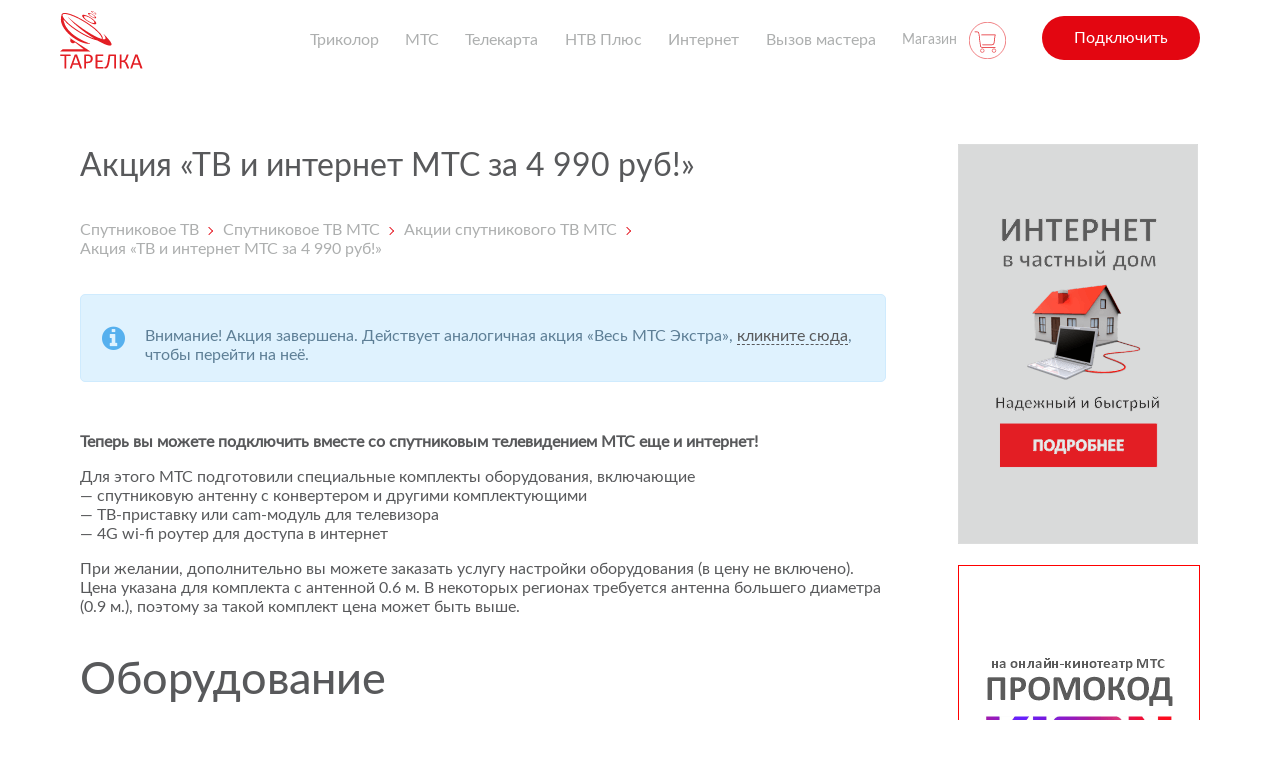

--- FILE ---
content_type: text/html; charset=UTF-8
request_url: https://tarelka.pro/mts/actions/tv-internet-4990/
body_size: 21898
content:
<!DOCTYPE html>
<html dir="ltr" lang="ru-RU">
<head>
    <!-- Yandex.RTB -->
    <script>window.yaContextCb=window.yaContextCb||[]</script>
    <script src="https://yandex.ru/ads/system/context.js" async></script>
    <meta name="verify-admitad" content="a110551a32"/>
    <meta name='yandex-verification' content='57db6bfeb1841401'/>
    <meta charset="UTF-8"/>
    
    <meta http-equiv="X-UA-Compatible" content="IE=edge">
    <meta name="viewport"
          content="width=device-width, height=device-height, initial-scale=1.0, user-scalable=no, maximum-scale=1.0"/>
    <meta name="HandheldFriendly" content="True"/>
    <meta http-equiv="X-UA-Compatible" content="IE=edge"/>
    <!-- <meta http-equiv="cleartype" content="on"/>
    <meta http-equiv="imagetoolbar" content="no"/>
    <meta http-equiv="msthemecompatible" content="no"/>-->
    <meta name="format-detection" content="telephone=no"/>
    <meta name="format-detection" content="address=no"/>
    <meta name="theme-color" content="#f7f7f7"/>
    	<style>img:is([sizes="auto" i], [sizes^="auto," i]) { contain-intrinsic-size: 3000px 1500px }</style>
	
		<!-- All in One SEO 4.8.3.2 - aioseo.com -->
		<title>Акция МТС «Спутниковое ТВ и интернет за 4 990 руб!»</title>
	<meta name="description" content="Подробное описание условий акции спутникового ТВ МТС «Спутниковое ТВ и интернет за 4 990 руб!». Ответы на часто задаваемые вопросы. Сроки действия предложения. Заявка на подключение/настройку." />
	<meta name="robots" content="max-snippet:-1, max-image-preview:large, max-video-preview:-1" />
	<link rel="canonical" href="https://tarelka.pro/mts/actions/tv-internet-4990/" />
	<meta name="generator" content="All in One SEO (AIOSEO) 4.8.3.2" />
		<script type="application/ld+json" class="aioseo-schema">
			{"@context":"https:\/\/schema.org","@graph":[{"@type":"BreadcrumbList","@id":"https:\/\/tarelka.pro\/mts\/actions\/tv-internet-4990\/#breadcrumblist","itemListElement":[{"@type":"ListItem","@id":"https:\/\/tarelka.pro#listItem","position":1,"name":"Home","item":"https:\/\/tarelka.pro","nextItem":{"@type":"ListItem","@id":"https:\/\/tarelka.pro\/mts\/#listItem","name":"\u0421\u043f\u0443\u0442\u043d\u0438\u043a\u043e\u0432\u043e\u0435 \u0422\u0412 \u041c\u0422\u0421"}},{"@type":"ListItem","@id":"https:\/\/tarelka.pro\/mts\/#listItem","position":2,"name":"\u0421\u043f\u0443\u0442\u043d\u0438\u043a\u043e\u0432\u043e\u0435 \u0422\u0412 \u041c\u0422\u0421","item":"https:\/\/tarelka.pro\/mts\/","nextItem":{"@type":"ListItem","@id":"https:\/\/tarelka.pro\/mts\/actions\/#listItem","name":"\u0410\u043a\u0446\u0438\u0438 \u0441\u043f\u0443\u0442\u043d\u0438\u043a\u043e\u0432\u043e\u0433\u043e \u0422\u0412 \u041c\u0422\u0421"},"previousItem":{"@type":"ListItem","@id":"https:\/\/tarelka.pro#listItem","name":"Home"}},{"@type":"ListItem","@id":"https:\/\/tarelka.pro\/mts\/actions\/#listItem","position":3,"name":"\u0410\u043a\u0446\u0438\u0438 \u0441\u043f\u0443\u0442\u043d\u0438\u043a\u043e\u0432\u043e\u0433\u043e \u0422\u0412 \u041c\u0422\u0421","item":"https:\/\/tarelka.pro\/mts\/actions\/","nextItem":{"@type":"ListItem","@id":"https:\/\/tarelka.pro\/mts\/actions\/tv-internet-4990\/#listItem","name":"\u0410\u043a\u0446\u0438\u044f \u00ab\u0422\u0412\u00a0\u0438\u00a0\u0438\u043d\u0442\u0435\u0440\u043d\u0435\u0442 \u041c\u0422\u0421 \u0437\u0430\u00a04 990 \u0440\u0443\u0431!\u00bb"},"previousItem":{"@type":"ListItem","@id":"https:\/\/tarelka.pro\/mts\/#listItem","name":"\u0421\u043f\u0443\u0442\u043d\u0438\u043a\u043e\u0432\u043e\u0435 \u0422\u0412 \u041c\u0422\u0421"}},{"@type":"ListItem","@id":"https:\/\/tarelka.pro\/mts\/actions\/tv-internet-4990\/#listItem","position":4,"name":"\u0410\u043a\u0446\u0438\u044f \u00ab\u0422\u0412\u00a0\u0438\u00a0\u0438\u043d\u0442\u0435\u0440\u043d\u0435\u0442 \u041c\u0422\u0421 \u0437\u0430\u00a04 990 \u0440\u0443\u0431!\u00bb","previousItem":{"@type":"ListItem","@id":"https:\/\/tarelka.pro\/mts\/actions\/#listItem","name":"\u0410\u043a\u0446\u0438\u0438 \u0441\u043f\u0443\u0442\u043d\u0438\u043a\u043e\u0432\u043e\u0433\u043e \u0422\u0412 \u041c\u0422\u0421"}}]},{"@type":"Organization","@id":"https:\/\/tarelka.pro\/#organization","name":"\u041a\u043e\u043c\u043f\u0430\u043d\u0438\u044f \u00ab\u0422\u0430\u0440\u0435\u043b\u043a\u0430\u00bb","description":"\u041f\u0440\u043e\u0434\u0430\u0436\u0430 \u043e\u0431\u043e\u0440\u0443\u0434\u043e\u0432\u0430\u043d\u0438\u044f, \u043f\u043e\u0434\u043a\u043b\u044e\u0447\u0435\u043d\u0438\u0435, \u043d\u0430\u0441\u0442\u0440\u043e\u0439\u043a\u0430 \u0441\u043f\u0443\u0442\u043d\u0438\u043a\u043e\u0432\u043e\u0433\u043e \u0442\u0435\u043b\u0435\u0432\u0438\u0434\u0435\u043d\u0438\u044f \u0432\u0441\u0435\u0445 \u043e\u043f\u0435\u0440\u0430\u0442\u043e\u0440\u043e\u0432: \u041c\u0422\u0421, \u0422\u0440\u0438\u043a\u043e\u043b\u043e\u0440, \u0422\u0435\u043b\u0435\u043a\u0430\u0440\u0442\u0430, \u041d\u0422\u0412 \u041f\u043b\u044e\u0441. \u0420\u0430\u0431\u043e\u0442\u0430\u0435\u043c \u043f\u043e \u0432\u0441\u0435\u0439 \u0420\u043e\u0441\u0441\u0438\u0438!","url":"https:\/\/tarelka.pro\/"},{"@type":"WebPage","@id":"https:\/\/tarelka.pro\/mts\/actions\/tv-internet-4990\/#webpage","url":"https:\/\/tarelka.pro\/mts\/actions\/tv-internet-4990\/","name":"\u0410\u043a\u0446\u0438\u044f \u041c\u0422\u0421 \u00ab\u0421\u043f\u0443\u0442\u043d\u0438\u043a\u043e\u0432\u043e\u0435 \u0422\u0412 \u0438 \u0438\u043d\u0442\u0435\u0440\u043d\u0435\u0442 \u0437\u0430 4 990 \u0440\u0443\u0431!\u00bb","description":"\u041f\u043e\u0434\u0440\u043e\u0431\u043d\u043e\u0435 \u043e\u043f\u0438\u0441\u0430\u043d\u0438\u0435 \u0443\u0441\u043b\u043e\u0432\u0438\u0439 \u0430\u043a\u0446\u0438\u0438 \u0441\u043f\u0443\u0442\u043d\u0438\u043a\u043e\u0432\u043e\u0433\u043e \u0422\u0412 \u041c\u0422\u0421 \u00ab\u0421\u043f\u0443\u0442\u043d\u0438\u043a\u043e\u0432\u043e\u0435 \u0422\u0412 \u0438 \u0438\u043d\u0442\u0435\u0440\u043d\u0435\u0442 \u0437\u0430 4 990 \u0440\u0443\u0431!\u00bb. \u041e\u0442\u0432\u0435\u0442\u044b \u043d\u0430 \u0447\u0430\u0441\u0442\u043e \u0437\u0430\u0434\u0430\u0432\u0430\u0435\u043c\u044b\u0435 \u0432\u043e\u043f\u0440\u043e\u0441\u044b. \u0421\u0440\u043e\u043a\u0438 \u0434\u0435\u0439\u0441\u0442\u0432\u0438\u044f \u043f\u0440\u0435\u0434\u043b\u043e\u0436\u0435\u043d\u0438\u044f. \u0417\u0430\u044f\u0432\u043a\u0430 \u043d\u0430 \u043f\u043e\u0434\u043a\u043b\u044e\u0447\u0435\u043d\u0438\u0435\/\u043d\u0430\u0441\u0442\u0440\u043e\u0439\u043a\u0443.","inLanguage":"ru-RU","isPartOf":{"@id":"https:\/\/tarelka.pro\/#website"},"breadcrumb":{"@id":"https:\/\/tarelka.pro\/mts\/actions\/tv-internet-4990\/#breadcrumblist"},"datePublished":"2019-08-01T16:27:27+05:00","dateModified":"2023-01-24T15:18:52+05:00"},{"@type":"WebSite","@id":"https:\/\/tarelka.pro\/#website","url":"https:\/\/tarelka.pro\/","name":"\u0421\u043f\u0443\u0442\u043d\u0438\u043a\u043e\u0432\u043e\u0435 \u0422\u0412","description":"\u041f\u0440\u043e\u0434\u0430\u0436\u0430 \u043e\u0431\u043e\u0440\u0443\u0434\u043e\u0432\u0430\u043d\u0438\u044f, \u043f\u043e\u0434\u043a\u043b\u044e\u0447\u0435\u043d\u0438\u0435, \u043d\u0430\u0441\u0442\u0440\u043e\u0439\u043a\u0430 \u0441\u043f\u0443\u0442\u043d\u0438\u043a\u043e\u0432\u043e\u0433\u043e \u0442\u0435\u043b\u0435\u0432\u0438\u0434\u0435\u043d\u0438\u044f \u0432\u0441\u0435\u0445 \u043e\u043f\u0435\u0440\u0430\u0442\u043e\u0440\u043e\u0432: \u041c\u0422\u0421, \u0422\u0440\u0438\u043a\u043e\u043b\u043e\u0440, \u0422\u0435\u043b\u0435\u043a\u0430\u0440\u0442\u0430, \u041d\u0422\u0412 \u041f\u043b\u044e\u0441. \u0420\u0430\u0431\u043e\u0442\u0430\u0435\u043c \u043f\u043e \u0432\u0441\u0435\u0439 \u0420\u043e\u0441\u0441\u0438\u0438!","inLanguage":"ru-RU","publisher":{"@id":"https:\/\/tarelka.pro\/#organization"}}]}
		</script>
		<!-- All in One SEO -->

<link rel="amphtml" href="https://tarelka.pro/mts/actions/tv-internet-4990/amp/" /><meta name="generator" content="AMP for WP 1.1.5"/><link rel='dns-prefetch' href='//cdn.jsdelivr.net' />
<link rel='dns-prefetch' href='//fonts.googleapis.com' />
<link rel="alternate" type="application/rss+xml" title="Спутниковое ТВ &raquo; Лента комментариев к &laquo;Акция «ТВ и интернет МТС за 4 990 руб!»&raquo;" href="https://tarelka.pro/mts/actions/tv-internet-4990/feed/" />
<script type="text/javascript">
/* <![CDATA[ */
window._wpemojiSettings = {"baseUrl":"https:\/\/s.w.org\/images\/core\/emoji\/16.0.1\/72x72\/","ext":".png","svgUrl":"https:\/\/s.w.org\/images\/core\/emoji\/16.0.1\/svg\/","svgExt":".svg","source":{"concatemoji":"https:\/\/tarelka.pro\/wp-includes\/js\/wp-emoji-release.min.js?ver=6.8.3"}};
/*! This file is auto-generated */
!function(s,n){var o,i,e;function c(e){try{var t={supportTests:e,timestamp:(new Date).valueOf()};sessionStorage.setItem(o,JSON.stringify(t))}catch(e){}}function p(e,t,n){e.clearRect(0,0,e.canvas.width,e.canvas.height),e.fillText(t,0,0);var t=new Uint32Array(e.getImageData(0,0,e.canvas.width,e.canvas.height).data),a=(e.clearRect(0,0,e.canvas.width,e.canvas.height),e.fillText(n,0,0),new Uint32Array(e.getImageData(0,0,e.canvas.width,e.canvas.height).data));return t.every(function(e,t){return e===a[t]})}function u(e,t){e.clearRect(0,0,e.canvas.width,e.canvas.height),e.fillText(t,0,0);for(var n=e.getImageData(16,16,1,1),a=0;a<n.data.length;a++)if(0!==n.data[a])return!1;return!0}function f(e,t,n,a){switch(t){case"flag":return n(e,"\ud83c\udff3\ufe0f\u200d\u26a7\ufe0f","\ud83c\udff3\ufe0f\u200b\u26a7\ufe0f")?!1:!n(e,"\ud83c\udde8\ud83c\uddf6","\ud83c\udde8\u200b\ud83c\uddf6")&&!n(e,"\ud83c\udff4\udb40\udc67\udb40\udc62\udb40\udc65\udb40\udc6e\udb40\udc67\udb40\udc7f","\ud83c\udff4\u200b\udb40\udc67\u200b\udb40\udc62\u200b\udb40\udc65\u200b\udb40\udc6e\u200b\udb40\udc67\u200b\udb40\udc7f");case"emoji":return!a(e,"\ud83e\udedf")}return!1}function g(e,t,n,a){var r="undefined"!=typeof WorkerGlobalScope&&self instanceof WorkerGlobalScope?new OffscreenCanvas(300,150):s.createElement("canvas"),o=r.getContext("2d",{willReadFrequently:!0}),i=(o.textBaseline="top",o.font="600 32px Arial",{});return e.forEach(function(e){i[e]=t(o,e,n,a)}),i}function t(e){var t=s.createElement("script");t.src=e,t.defer=!0,s.head.appendChild(t)}"undefined"!=typeof Promise&&(o="wpEmojiSettingsSupports",i=["flag","emoji"],n.supports={everything:!0,everythingExceptFlag:!0},e=new Promise(function(e){s.addEventListener("DOMContentLoaded",e,{once:!0})}),new Promise(function(t){var n=function(){try{var e=JSON.parse(sessionStorage.getItem(o));if("object"==typeof e&&"number"==typeof e.timestamp&&(new Date).valueOf()<e.timestamp+604800&&"object"==typeof e.supportTests)return e.supportTests}catch(e){}return null}();if(!n){if("undefined"!=typeof Worker&&"undefined"!=typeof OffscreenCanvas&&"undefined"!=typeof URL&&URL.createObjectURL&&"undefined"!=typeof Blob)try{var e="postMessage("+g.toString()+"("+[JSON.stringify(i),f.toString(),p.toString(),u.toString()].join(",")+"));",a=new Blob([e],{type:"text/javascript"}),r=new Worker(URL.createObjectURL(a),{name:"wpTestEmojiSupports"});return void(r.onmessage=function(e){c(n=e.data),r.terminate(),t(n)})}catch(e){}c(n=g(i,f,p,u))}t(n)}).then(function(e){for(var t in e)n.supports[t]=e[t],n.supports.everything=n.supports.everything&&n.supports[t],"flag"!==t&&(n.supports.everythingExceptFlag=n.supports.everythingExceptFlag&&n.supports[t]);n.supports.everythingExceptFlag=n.supports.everythingExceptFlag&&!n.supports.flag,n.DOMReady=!1,n.readyCallback=function(){n.DOMReady=!0}}).then(function(){return e}).then(function(){var e;n.supports.everything||(n.readyCallback(),(e=n.source||{}).concatemoji?t(e.concatemoji):e.wpemoji&&e.twemoji&&(t(e.twemoji),t(e.wpemoji)))}))}((window,document),window._wpemojiSettings);
/* ]]> */
</script>
<link rel='stylesheet' id='ot-google-fonts-css' href='//fonts.googleapis.com/css?family=Roboto:300,500,500italic,700,700italic,900&#038;subset=cyrillic,latin' type='text/css' media='all' />
<style id='wp-emoji-styles-inline-css' type='text/css'>

	img.wp-smiley, img.emoji {
		display: inline !important;
		border: none !important;
		box-shadow: none !important;
		height: 1em !important;
		width: 1em !important;
		margin: 0 0.07em !important;
		vertical-align: -0.1em !important;
		background: none !important;
		padding: 0 !important;
	}
</style>
<link rel='stylesheet' id='wp-block-library-css' href='https://tarelka.pro/wp-includes/css/dist/block-library/style.min.css?ver=6.8.3' type='text/css' media='all' />
<style id='classic-theme-styles-inline-css' type='text/css'>
/*! This file is auto-generated */
.wp-block-button__link{color:#fff;background-color:#32373c;border-radius:9999px;box-shadow:none;text-decoration:none;padding:calc(.667em + 2px) calc(1.333em + 2px);font-size:1.125em}.wp-block-file__button{background:#32373c;color:#fff;text-decoration:none}
</style>
<style id='global-styles-inline-css' type='text/css'>
:root{--wp--preset--aspect-ratio--square: 1;--wp--preset--aspect-ratio--4-3: 4/3;--wp--preset--aspect-ratio--3-4: 3/4;--wp--preset--aspect-ratio--3-2: 3/2;--wp--preset--aspect-ratio--2-3: 2/3;--wp--preset--aspect-ratio--16-9: 16/9;--wp--preset--aspect-ratio--9-16: 9/16;--wp--preset--color--black: #000000;--wp--preset--color--cyan-bluish-gray: #abb8c3;--wp--preset--color--white: #ffffff;--wp--preset--color--pale-pink: #f78da7;--wp--preset--color--vivid-red: #cf2e2e;--wp--preset--color--luminous-vivid-orange: #ff6900;--wp--preset--color--luminous-vivid-amber: #fcb900;--wp--preset--color--light-green-cyan: #7bdcb5;--wp--preset--color--vivid-green-cyan: #00d084;--wp--preset--color--pale-cyan-blue: #8ed1fc;--wp--preset--color--vivid-cyan-blue: #0693e3;--wp--preset--color--vivid-purple: #9b51e0;--wp--preset--gradient--vivid-cyan-blue-to-vivid-purple: linear-gradient(135deg,rgba(6,147,227,1) 0%,rgb(155,81,224) 100%);--wp--preset--gradient--light-green-cyan-to-vivid-green-cyan: linear-gradient(135deg,rgb(122,220,180) 0%,rgb(0,208,130) 100%);--wp--preset--gradient--luminous-vivid-amber-to-luminous-vivid-orange: linear-gradient(135deg,rgba(252,185,0,1) 0%,rgba(255,105,0,1) 100%);--wp--preset--gradient--luminous-vivid-orange-to-vivid-red: linear-gradient(135deg,rgba(255,105,0,1) 0%,rgb(207,46,46) 100%);--wp--preset--gradient--very-light-gray-to-cyan-bluish-gray: linear-gradient(135deg,rgb(238,238,238) 0%,rgb(169,184,195) 100%);--wp--preset--gradient--cool-to-warm-spectrum: linear-gradient(135deg,rgb(74,234,220) 0%,rgb(151,120,209) 20%,rgb(207,42,186) 40%,rgb(238,44,130) 60%,rgb(251,105,98) 80%,rgb(254,248,76) 100%);--wp--preset--gradient--blush-light-purple: linear-gradient(135deg,rgb(255,206,236) 0%,rgb(152,150,240) 100%);--wp--preset--gradient--blush-bordeaux: linear-gradient(135deg,rgb(254,205,165) 0%,rgb(254,45,45) 50%,rgb(107,0,62) 100%);--wp--preset--gradient--luminous-dusk: linear-gradient(135deg,rgb(255,203,112) 0%,rgb(199,81,192) 50%,rgb(65,88,208) 100%);--wp--preset--gradient--pale-ocean: linear-gradient(135deg,rgb(255,245,203) 0%,rgb(182,227,212) 50%,rgb(51,167,181) 100%);--wp--preset--gradient--electric-grass: linear-gradient(135deg,rgb(202,248,128) 0%,rgb(113,206,126) 100%);--wp--preset--gradient--midnight: linear-gradient(135deg,rgb(2,3,129) 0%,rgb(40,116,252) 100%);--wp--preset--font-size--small: 13px;--wp--preset--font-size--medium: 20px;--wp--preset--font-size--large: 36px;--wp--preset--font-size--x-large: 42px;--wp--preset--spacing--20: 0.44rem;--wp--preset--spacing--30: 0.67rem;--wp--preset--spacing--40: 1rem;--wp--preset--spacing--50: 1.5rem;--wp--preset--spacing--60: 2.25rem;--wp--preset--spacing--70: 3.38rem;--wp--preset--spacing--80: 5.06rem;--wp--preset--shadow--natural: 6px 6px 9px rgba(0, 0, 0, 0.2);--wp--preset--shadow--deep: 12px 12px 50px rgba(0, 0, 0, 0.4);--wp--preset--shadow--sharp: 6px 6px 0px rgba(0, 0, 0, 0.2);--wp--preset--shadow--outlined: 6px 6px 0px -3px rgba(255, 255, 255, 1), 6px 6px rgba(0, 0, 0, 1);--wp--preset--shadow--crisp: 6px 6px 0px rgba(0, 0, 0, 1);}:where(.is-layout-flex){gap: 0.5em;}:where(.is-layout-grid){gap: 0.5em;}body .is-layout-flex{display: flex;}.is-layout-flex{flex-wrap: wrap;align-items: center;}.is-layout-flex > :is(*, div){margin: 0;}body .is-layout-grid{display: grid;}.is-layout-grid > :is(*, div){margin: 0;}:where(.wp-block-columns.is-layout-flex){gap: 2em;}:where(.wp-block-columns.is-layout-grid){gap: 2em;}:where(.wp-block-post-template.is-layout-flex){gap: 1.25em;}:where(.wp-block-post-template.is-layout-grid){gap: 1.25em;}.has-black-color{color: var(--wp--preset--color--black) !important;}.has-cyan-bluish-gray-color{color: var(--wp--preset--color--cyan-bluish-gray) !important;}.has-white-color{color: var(--wp--preset--color--white) !important;}.has-pale-pink-color{color: var(--wp--preset--color--pale-pink) !important;}.has-vivid-red-color{color: var(--wp--preset--color--vivid-red) !important;}.has-luminous-vivid-orange-color{color: var(--wp--preset--color--luminous-vivid-orange) !important;}.has-luminous-vivid-amber-color{color: var(--wp--preset--color--luminous-vivid-amber) !important;}.has-light-green-cyan-color{color: var(--wp--preset--color--light-green-cyan) !important;}.has-vivid-green-cyan-color{color: var(--wp--preset--color--vivid-green-cyan) !important;}.has-pale-cyan-blue-color{color: var(--wp--preset--color--pale-cyan-blue) !important;}.has-vivid-cyan-blue-color{color: var(--wp--preset--color--vivid-cyan-blue) !important;}.has-vivid-purple-color{color: var(--wp--preset--color--vivid-purple) !important;}.has-black-background-color{background-color: var(--wp--preset--color--black) !important;}.has-cyan-bluish-gray-background-color{background-color: var(--wp--preset--color--cyan-bluish-gray) !important;}.has-white-background-color{background-color: var(--wp--preset--color--white) !important;}.has-pale-pink-background-color{background-color: var(--wp--preset--color--pale-pink) !important;}.has-vivid-red-background-color{background-color: var(--wp--preset--color--vivid-red) !important;}.has-luminous-vivid-orange-background-color{background-color: var(--wp--preset--color--luminous-vivid-orange) !important;}.has-luminous-vivid-amber-background-color{background-color: var(--wp--preset--color--luminous-vivid-amber) !important;}.has-light-green-cyan-background-color{background-color: var(--wp--preset--color--light-green-cyan) !important;}.has-vivid-green-cyan-background-color{background-color: var(--wp--preset--color--vivid-green-cyan) !important;}.has-pale-cyan-blue-background-color{background-color: var(--wp--preset--color--pale-cyan-blue) !important;}.has-vivid-cyan-blue-background-color{background-color: var(--wp--preset--color--vivid-cyan-blue) !important;}.has-vivid-purple-background-color{background-color: var(--wp--preset--color--vivid-purple) !important;}.has-black-border-color{border-color: var(--wp--preset--color--black) !important;}.has-cyan-bluish-gray-border-color{border-color: var(--wp--preset--color--cyan-bluish-gray) !important;}.has-white-border-color{border-color: var(--wp--preset--color--white) !important;}.has-pale-pink-border-color{border-color: var(--wp--preset--color--pale-pink) !important;}.has-vivid-red-border-color{border-color: var(--wp--preset--color--vivid-red) !important;}.has-luminous-vivid-orange-border-color{border-color: var(--wp--preset--color--luminous-vivid-orange) !important;}.has-luminous-vivid-amber-border-color{border-color: var(--wp--preset--color--luminous-vivid-amber) !important;}.has-light-green-cyan-border-color{border-color: var(--wp--preset--color--light-green-cyan) !important;}.has-vivid-green-cyan-border-color{border-color: var(--wp--preset--color--vivid-green-cyan) !important;}.has-pale-cyan-blue-border-color{border-color: var(--wp--preset--color--pale-cyan-blue) !important;}.has-vivid-cyan-blue-border-color{border-color: var(--wp--preset--color--vivid-cyan-blue) !important;}.has-vivid-purple-border-color{border-color: var(--wp--preset--color--vivid-purple) !important;}.has-vivid-cyan-blue-to-vivid-purple-gradient-background{background: var(--wp--preset--gradient--vivid-cyan-blue-to-vivid-purple) !important;}.has-light-green-cyan-to-vivid-green-cyan-gradient-background{background: var(--wp--preset--gradient--light-green-cyan-to-vivid-green-cyan) !important;}.has-luminous-vivid-amber-to-luminous-vivid-orange-gradient-background{background: var(--wp--preset--gradient--luminous-vivid-amber-to-luminous-vivid-orange) !important;}.has-luminous-vivid-orange-to-vivid-red-gradient-background{background: var(--wp--preset--gradient--luminous-vivid-orange-to-vivid-red) !important;}.has-very-light-gray-to-cyan-bluish-gray-gradient-background{background: var(--wp--preset--gradient--very-light-gray-to-cyan-bluish-gray) !important;}.has-cool-to-warm-spectrum-gradient-background{background: var(--wp--preset--gradient--cool-to-warm-spectrum) !important;}.has-blush-light-purple-gradient-background{background: var(--wp--preset--gradient--blush-light-purple) !important;}.has-blush-bordeaux-gradient-background{background: var(--wp--preset--gradient--blush-bordeaux) !important;}.has-luminous-dusk-gradient-background{background: var(--wp--preset--gradient--luminous-dusk) !important;}.has-pale-ocean-gradient-background{background: var(--wp--preset--gradient--pale-ocean) !important;}.has-electric-grass-gradient-background{background: var(--wp--preset--gradient--electric-grass) !important;}.has-midnight-gradient-background{background: var(--wp--preset--gradient--midnight) !important;}.has-small-font-size{font-size: var(--wp--preset--font-size--small) !important;}.has-medium-font-size{font-size: var(--wp--preset--font-size--medium) !important;}.has-large-font-size{font-size: var(--wp--preset--font-size--large) !important;}.has-x-large-font-size{font-size: var(--wp--preset--font-size--x-large) !important;}
:where(.wp-block-post-template.is-layout-flex){gap: 1.25em;}:where(.wp-block-post-template.is-layout-grid){gap: 1.25em;}
:where(.wp-block-columns.is-layout-flex){gap: 2em;}:where(.wp-block-columns.is-layout-grid){gap: 2em;}
:root :where(.wp-block-pullquote){font-size: 1.5em;line-height: 1.6;}
</style>
<link rel='stylesheet' id='wpda_wpdp_public-css' href='https://tarelka.pro/wp-content/plugins/wp-data-access/public/../assets/css/wpda_public.css?ver=5.5.42' type='text/css' media='all' />
<link rel='stylesheet' id='ark-hidecommentlinks-css' href='https://tarelka.pro/wp-content/plugins/ark-hidecommentlinks/css/ark-hidecommentlinks.css?ver=20131003' type='text/css' media='all' />
<link rel='stylesheet' id='pop-css' href='https://tarelka.pro/wp-content/plugins/popupsmart/public/css/pop-public.css?ver=1.0.0' type='text/css' media='all' />
<link rel='stylesheet' id='serviceorders-child-fonts-css' href='https://fonts.googleapis.com/css?family=Open+Sans%3A300%2C400%2C600%2C700%2C800&#038;ver=69' type='text/css' media='all' />
<link rel='stylesheet' id='serviceorders-child-mts-css' href='https://tarelka.pro/build/css/main.css?ver=69' type='text/css' media='all' />
<link rel='stylesheet' id='serviceorders-child-extra-css' href='https://tarelka.pro/wp-content/themes/serviceorders-child/css/extra.css?ver=69' type='text/css' media='all' />
<link rel='stylesheet' id='serviceorders-child-grid-css' href='https://tarelka.pro/wp-content/themes/serviceorders-child/css/grid.css?ver=69' type='text/css' media='all' />
<link rel='stylesheet' id='serviceorders-style-css' href='https://tarelka.pro/wp-content/themes/serviceorders/style.css?ver=69' type='text/css' media='all' />
<link rel='stylesheet' id='font-awesome-css' href='https://tarelka.pro/wp-content/plugins/js_composer/assets/lib/bower/font-awesome/css/font-awesome.min.css?ver=6.0.3' type='text/css' media='all' />
<link rel='stylesheet' id='serviceorders-slick-style-css' href='https://tarelka.pro/wp-content/themes/serviceorders-child/slick/slick.css?ver=69' type='text/css' media='all' />
<link rel='stylesheet' id='serviceorders-slick-theme-style-css' href='https://tarelka.pro/wp-content/themes/serviceorders-child/slick/slick-theme.css?ver=69' type='text/css' media='all' />
<link rel='stylesheet' id='serviceorders-slick-theme-style-overrides-css' href='https://tarelka.pro/wp-content/themes/serviceorders-child/css/slick-overrides.css?ver=69' type='text/css' media='all' />
<link rel='stylesheet' id='suggestions-css' href='//cdn.jsdelivr.net/npm/suggestions-jquery@latest/dist/css/suggestions.min.css?ver=69' type='text/css' media='all' />
<link rel='stylesheet' id='core-css' href='https://tarelka.pro/wp-content/themes/serviceorders/inc/switchery/switchery.min.css?ver=6.8.3' type='text/css' media='all' />
<style id='akismet-widget-style-inline-css' type='text/css'>

			.a-stats {
				--akismet-color-mid-green: #357b49;
				--akismet-color-white: #fff;
				--akismet-color-light-grey: #f6f7f7;

				max-width: 350px;
				width: auto;
			}

			.a-stats * {
				all: unset;
				box-sizing: border-box;
			}

			.a-stats strong {
				font-weight: 600;
			}

			.a-stats a.a-stats__link,
			.a-stats a.a-stats__link:visited,
			.a-stats a.a-stats__link:active {
				background: var(--akismet-color-mid-green);
				border: none;
				box-shadow: none;
				border-radius: 8px;
				color: var(--akismet-color-white);
				cursor: pointer;
				display: block;
				font-family: -apple-system, BlinkMacSystemFont, 'Segoe UI', 'Roboto', 'Oxygen-Sans', 'Ubuntu', 'Cantarell', 'Helvetica Neue', sans-serif;
				font-weight: 500;
				padding: 12px;
				text-align: center;
				text-decoration: none;
				transition: all 0.2s ease;
			}

			/* Extra specificity to deal with TwentyTwentyOne focus style */
			.widget .a-stats a.a-stats__link:focus {
				background: var(--akismet-color-mid-green);
				color: var(--akismet-color-white);
				text-decoration: none;
			}

			.a-stats a.a-stats__link:hover {
				filter: brightness(110%);
				box-shadow: 0 4px 12px rgba(0, 0, 0, 0.06), 0 0 2px rgba(0, 0, 0, 0.16);
			}

			.a-stats .count {
				color: var(--akismet-color-white);
				display: block;
				font-size: 1.5em;
				line-height: 1.4;
				padding: 0 13px;
				white-space: nowrap;
			}
		
</style>
<link rel='stylesheet' id='fancybox-css' href='https://tarelka.pro/wp-content/plugins/easy-fancybox/fancybox/1.5.4/jquery.fancybox.min.css?ver=6.8.3' type='text/css' media='screen' />
<!--[if lt IE 9]>
<link rel='stylesheet' id='vc_lte_ie9-css' href='https://tarelka.pro/wp-content/plugins/js_composer/assets/css/vc_lte_ie9.min.css?ver=6.0.3' type='text/css' media='screen' />
<![endif]-->
<link rel='stylesheet' id='js_composer_front-css' href='https://tarelka.pro/wp-content/plugins/js_composer/assets/css/js_composer.min.css?ver=6.0.3' type='text/css' media='all' />
<script type="text/javascript" src="https://tarelka.pro/wp-includes/js/jquery/jquery.min.js?ver=3.7.1" id="jquery-core-js"></script>
<script type="text/javascript" src="https://tarelka.pro/wp-includes/js/jquery/jquery-migrate.min.js?ver=3.4.1" id="jquery-migrate-js"></script>
<script type="text/javascript" src="https://tarelka.pro/wp-includes/js/underscore.min.js?ver=1.13.7" id="underscore-js"></script>
<script type="text/javascript" src="https://tarelka.pro/wp-includes/js/backbone.min.js?ver=1.6.0" id="backbone-js"></script>
<script type="text/javascript" id="wp-api-request-js-extra">
/* <![CDATA[ */
var wpApiSettings = {"root":"https:\/\/tarelka.pro\/wp-json\/","nonce":"39228ddd9a","versionString":"wp\/v2\/"};
/* ]]> */
</script>
<script type="text/javascript" src="https://tarelka.pro/wp-includes/js/api-request.min.js?ver=6.8.3" id="wp-api-request-js"></script>
<script type="text/javascript" src="https://tarelka.pro/wp-includes/js/wp-api.min.js?ver=6.8.3" id="wp-api-js"></script>
<script type="text/javascript" id="wpda_rest_api-js-extra">
/* <![CDATA[ */
var wpdaApiSettings = {"path":"wpda"};
/* ]]> */
</script>
<script type="text/javascript" src="https://tarelka.pro/wp-content/plugins/wp-data-access/public/../assets/js/wpda_rest_api.js?ver=5.5.42" id="wpda_rest_api-js"></script>
<script type="text/javascript" src="https://tarelka.pro/wp-content/plugins/popupsmart/public/js/pop-public.js?ver=1.0.0" id="pop-js"></script>
<script type="text/javascript" src="https://tarelka.pro/wp-content/themes/serviceorders/inc/switchery/switchery.min.js?ver=6.8.3" id="my-js-js"></script>
<link rel="https://api.w.org/" href="https://tarelka.pro/wp-json/" /><link rel="alternate" title="JSON" type="application/json" href="https://tarelka.pro/wp-json/wp/v2/pages/50430" /><link rel="EditURI" type="application/rsd+xml" title="RSD" href="https://tarelka.pro/xmlrpc.php?rsd" />
<meta name="generator" content="WordPress 6.8.3" />
<link rel="alternate" title="oEmbed (JSON)" type="application/json+oembed" href="https://tarelka.pro/wp-json/oembed/1.0/embed?url=https%3A%2F%2Ftarelka.pro%2Fmts%2Factions%2Ftv-internet-4990%2F" />
<link rel="alternate" title="oEmbed (XML)" type="text/xml+oembed" href="https://tarelka.pro/wp-json/oembed/1.0/embed?url=https%3A%2F%2Ftarelka.pro%2Fmts%2Factions%2Ftv-internet-4990%2F&#038;format=xml" />
<script src="https://www.google.com/recaptcha/api.js" async defer></script>
					<script type="text/javascript">
				function loadScript() {
					var accountId = "288130";
					var script = document.createElement('script');
					script.type = 'text/javascript';
					script.src = 'https://cdn.popupsmart.com/bundle.js';
					script.setAttribute('data-id', accountId);
					script.async = true;
					script.defer = true;
					document.body.appendChild(script);
				}

				if (document.readyState === 'complete') {
					loadScript();
				} else {
					document.addEventListener('DOMContentLoaded', loadScript);
				}
			</script>

		<meta name="generator" content="Powered by WPBakery Page Builder - drag and drop page builder for WordPress."/>
<style type="text/css">.broken_link, a.broken_link {
	text-decoration: line-through;
}</style><link rel="icon" href="https://tarelka.pro/wp-content/uploads/2015/11/cropped-sfd1-150x150.png" sizes="32x32" />
<link rel="icon" href="https://tarelka.pro/wp-content/uploads/2015/11/cropped-sfd1-300x300.png" sizes="192x192" />
<link rel="apple-touch-icon" href="https://tarelka.pro/wp-content/uploads/2015/11/cropped-sfd1-300x300.png" />
<meta name="msapplication-TileImage" content="https://tarelka.pro/wp-content/uploads/2015/11/cropped-sfd1-300x300.png" />
<noscript><style> .wpb_animate_when_almost_visible { opacity: 1; }</style></noscript></head>
<!-- Template: page.php --><body class="wp-singular page-template-default page page-id-50430 page-child parent-pageid-2608 wp-theme-serviceorders wp-child-theme-serviceorders-child wpb-js-composer js-comp-ver-6.0.3 vc_responsive">
<div class="root">

    <header class="header header_ontop">
        <!-- <div class="header__contacts">
            <div class="header__container">
                <div class="header__phones">
                    <ul class="nav__list">

                        <li class="nav__item">
                            <span class="nav__label">Подключение:</span>
                            <a href="tel:+78005502890" class="nav__phone">8(800) 550 28 90</a>
                        </li>

                        <li class="nav__item">
                            <span class="nav__label">Тех. поддержка:</span>
                            <a href="tel:+78002500890" class="nav__phone">8(800) 250 08 90</a>
                        </li>

                    </ul>
                </div>
                <div class="header__cabinet">
                    <a href="/vopros/lichnyiy-kabinet/" class="header__cabinet-link">
                        <i class="header__cabinet-icon">
                            <svg width="37" height="37" viewBox="0 0 37 37" fill="none"
                                 xmlns="http://www.w3.org/2000/svg">
                               <path d="M23.4576 24V22.6667C23.4576 21.2 22.2812 20 20.8433 20H15.6145C14.1766 20 13.0001 21.2 13.0001 22.6667V24"
                                      stroke="#E30611" stroke-linecap="round" stroke-linejoin="round"></path>
                                <path d="M18.229 17.3333C19.6729 17.3333 20.8434 16.1394 20.8434 14.6667C20.8434 13.1939 19.6729 12 18.229 12C16.7851 12 15.6146 13.1939 15.6146 14.6667C15.6146 16.1394 16.7851 17.3333 18.229 17.3333Z"
                                      stroke="#E30611" stroke-linecap="round" stroke-linejoin="round"></path>
                                <circle cx="18.5" cy="18.5" r="17.5" stroke="#E30611" stroke-linecap="round"
                                        stroke-linejoin="round"></circle>
                            </svg>
                        </i>
                        <span class="header__cabinet-label">Личный кабинет</span>
                    </a>
                </div>
            </div>
        </div> -->
        <div class="header__main">
            <div class="header__container">
                <div class="header__logo">
                    <a href="/" class="logo">
                        <img src="/build/images/header/logo.svg" alt="Спутниковое ТВ МТС" class="logo__image">
                    </a>
                </div>
                <a href="#" aria-label="Открыть меню" class="header__burger" data-burger>
                    <span></span>
                </a>
            </div>
        </div>
    </header>


    <nav class="nav nav_ontop">
        <a href="#" class="nav__burger" aria-label="Закрыть меню" data-burger></a>
        <div class="nav__container" style="padding-top: 0px;">
            <div class="nav__container-wrapper">
                <div class="nav__logo">
                    <a href="/" class="logo">
                        <img src="/build/images/header/logo.svg" alt="Спутниковое ТВ МТС" class="logo__image">
                    </a>
                </div>
                <ul class="nav__list">

                    <li class="nav__item">
                        <a href="/tricolor/" class="nav__link">Триколор</a>
                    </li>

                    <li class="nav__item">
                        <a href="/mts/" class="nav__link">МТС</a>
                    </li>
                    
                    <li class="nav__item">
                        <a href="/telekarta/" class="nav__link">Телекарта</a>
                    </li>
                    
                    <li class="nav__item">
                        <a href="/ntvplus/" class="nav__link">НТВ Плюс</a>
                    </li>
                    
                    <li class="nav__item">
                        <a href="/internet/" class="nav__link">Интернет</a>
                    </li>

                    <li class="nav__item">
                        <a href="#" class="nav__link" data-burger data-bid-popup="open">Вызов мастера</a>
                    </li>

                    <li class="nav__item nav__item_mobile-connect">
                        <a href="#" class="button button_big" data-burger data-bid-popup="open"><span>Подключиться</span></a>
                    </li>
                    <li class="nav__item nav__item_cabinet">
                        <a href="/shop/" class="nav__cabinet">
                            <span class="nav__cabinet-label">Магазин</span>
                            <i class="nav__cabinet-icon">
                                <svg xmlns="http://www.w3.org/2000/svg" xml:space="preserve" width="37" height="37" style="shape-rendering:geometricPrecision;text-rendering:geometricPrecision;image-rendering:optimizeQuality;fill-rule:evenodd;clip-rule:evenodd" viewBox="0 0 20.68 20.68"><defs><style>.str0{stroke:#e31e24;stroke-width:.31;stroke-miterlimit:22.9256}.fil0{fill:none}.fil1{fill:#e31e24}</style></defs><g id="Слой_x0020_1"><circle cx="10.34" cy="10.34" r="10.19" class="fil0 str0"/><path d="M6.95 7.02c-.13.05-.16.24-.05.33.09.08.31.05.45.05h1.01c.9 0 5.9-.02 6.02 0 .05.01.03-.03.03.04 0 .02-.01.05-.01.07 0 .02-.01.03-.01.05-.01.03 0 .01-.01.03.01.09-.06.48-.08.59-.03.19-.06.39-.08.57-.01.05-.01.09-.02.14 0 .02 0 .04-.01.05-.01.05 0 .03-.02.05.02.09-.06.48-.07.6l-.09.57c0 .03 0 .06-.01.09 0 .01 0 .03-.01.05 0 .02 0 .01-.01.02.02.12-.1.75-.12.92-.04.28-.06.66-.19.85-.32.49-.88.48-1.6.48H7.9c-.16 0-.37-.03-.45.08-.09.13-.01.3.13.32.13.01.39 0 .53 0h3.64c.61 0 1.29.06 1.82-.25.19-.11.35-.26.46-.45.01-.02.01-.03.02-.04l.03-.04c0-.05.05-.13.06-.19.02-.07.03-.14.04-.21.01-.11.03-.34.06-.43.01-.17.05-.36.08-.54.06-.43.52-3.71.55-3.77V7H8.92c-.27 0-1.84-.03-1.97.02z" class="fil1"/><path d="M3.11 5.46v.09c.03.06.02.09.09.12.15.08 1.33-.04 1.46.07.09-.01.2.04.27.08.08.04.13.09.19.15.07.08.21.32.2.47.03.03.03.09.04.13l.06.44.09.75c.02.13.1.68.08.76.04.06.2 1.49.2 1.54.04.18.06.42.08.61.03.21.05.42.08.64l.23 1.89c.03.25.04.36.15.56.43.78 1.4.63 2.21.63h6.03c.34 0 .29-.31.14-.37-.07-.03-.25-.02-.34-.02H7.98c-.22 0-.48.02-.69-.02-.38-.07-.68-.33-.71-.73-.02-.08-.03-.27-.05-.37l-.13-1.09c-.02-.18-.18-1.39-.17-1.47-.02-.03-.01-.01-.02-.06v-.05c-.01-.05-.02-.09-.02-.14l-.18-1.51-.02-.12c-.03-.14-.13-1.12-.17-1.37-.06-.49-.08-.86-.3-1.23-.21-.34-.63-.51-1.02-.53-.33-.01-.8 0-1.15 0-.17 0-.18.04-.24.15z" class="fil1"/><circle cx="7.43" cy="16.02" r="1" class="fil0 str0"/><circle cx="13.97" cy="16.02" r="1" class="fil0 str0"/></g></svg>

                            </i>
                        </a>
                    </li>
                    <li class="nav__item nav__item_connect">

                        <a href="#" class="button" data-connect="service" data-bid-popup="open"><span>Подключить</span></a>

                    </li>
                </ul>
            </div>
        </div>
        <!-- <div class="nav__phones">
            <div class="nav__phones-wrapper">
                <ul class="nav__list">

                    <li class="nav__item">
                        <span class="nav__label">Подключение:</span>
                        <a href="tel:+78005502890" class="nav__phone">8(800) 550 28 90</a>
                    </li>

                    <li class="nav__item">
                        <span class="nav__label">Тех. поддержка:</span>
                        <a href="tel:+78002500890" class="nav__phone">8(800) 250 08 90</a>
                    </li>

                </ul>
            </div>
        </div> -->
    </nav>
<main class="main content-with-banner" data-page="common">

    <div class="page-main__container">

        <div class="page-main__container__left-col">
            <h1 class="header-mts">Акция «ТВ и интернет МТС за 4 990 руб!»</h1>

            <div class="page-main__breadcrumbs">
                  <div class="breadcrumbs">
      <!-- Breadcrumb NavXT 7.4.1 -->
<li class="home"><span property="itemListElement" typeof="ListItem"><a property="item" typeof="WebPage" title="Go to Спутниковое ТВ." href="https://tarelka.pro" class="home"><span property="name">Спутниковое ТВ</span></a><meta property="position" content="1"></span></li>
<li class="post post-page"><span property="itemListElement" typeof="ListItem"><a property="item" typeof="WebPage" title="Go to Спутниковое ТВ МТС." href="https://tarelka.pro/mts/" class="post post-page"><span property="name">Спутниковое ТВ МТС</span></a><meta property="position" content="2"></span></li>
<li class="post post-page"><span property="itemListElement" typeof="ListItem"><a property="item" typeof="WebPage" title="Go to Акции спутникового ТВ МТС." href="https://tarelka.pro/mts/actions/" class="post post-page"><span property="name">Акции спутникового ТВ МТС</span></a><meta property="position" content="3"></span></li>
<li class="post post-page current-item"><span property="itemListElement" typeof="ListItem"><span property="name">Акция «ТВ и интернет МТС за 4 990 руб!»</span><meta property="position" content="4"></span></li>
  </div>
            </div>

                            <div class="vc_row wpb_row vc_row-fluid"><div class="wpb_column vc_column_container vc_col-sm-12"><div class="vc_column-inner"><div class="wpb_wrapper"><div class="vc_message_box vc_message_box-standard vc_message_box-rounded vc_color-info" ><div class="vc_message_box-icon"><i class="fa fa-info-circle"></i></div><p>Внимание! Акция завершена. Действует аналогичная акция &#171;Весь МТС Экстра&#187;, <a href="https://tarelka.pro/mts/actions/tv-i-internet/">кликните сюда</a>, чтобы перейти на неё.</p>
</div>
	<div class="wpb_text_column wpb_content_element " >
		<div class="wpb_wrapper">
			

		</div>
	</div>
</div></div></div></div><div class="vc_row wpb_row vc_row-fluid"><div class="wpb_column vc_column_container vc_col-sm-12"><div class="vc_column-inner"><div class="wpb_wrapper">
	<div class="wpb_text_column wpb_content_element " >
		<div class="wpb_wrapper">
			<p><strong>Теперь вы можете подключить вместе со спутниковым телевидением МТС еще и интернет!</strong></p>
<p>Для этого МТС подготовили специальные комплекты оборудования, включающие<br />
— спутниковую антенну с конвертером и другими комплектующими<br />
— ТВ-приставку или cam-модуль для телевизора<br />
— 4G wi-fi роутер для доступа в интернет</p>
<p>При желании, дополнительно вы можете заказать услугу настройки оборудования (в цену не включено).<br />
Цена указана для комплекта с антенной 0.6 м. В некоторых регионах требуется антенна большего диаметра (0.9 м.), поэтому за такой комплект цена может быть выше.</p>

		</div>
	</div>

	<div class="wpb_text_column wpb_content_element " >
		<div class="wpb_wrapper">
			

		</div>
	</div>

	<div class="wpb_text_column wpb_content_element " >
		<div class="wpb_wrapper">
			<h2>Оборудование</h2>

		</div>
	</div>

	<div class="wpb_text_column wpb_content_element " >
		<div class="wpb_wrapper">
			<p><strong>Возможны 3 варианта комплектов спутникового оборудования с роутером:</strong></p>
<p><strong>4 500 руб</strong>.: роутер + только приставка или cam-модуль (подходит для подключения второго телевизора или если у вас уже есть антенна, например, от другого оператора)</p>
<p><strong>4 990 руб</strong>.: роутер + полный комплект оборудования для спутникового ТВ (приставка или cam-модуль, спутниковая антенна 0,6 м)</p>
<p><strong>5 490 руб</strong>.: роутер + полный комплект оборудования для спутникового ТВ (приставка или cam-модуль, спутниковая антенна 0,9 м для регионов с неустойчивым сигналом)</p>

		</div>
	</div>
</div></div></div></div><div class="vc_row wpb_row vc_row-fluid"><div class="wpb_column vc_column_container vc_col-sm-4"><div class="vc_column-inner"><div class="wpb_wrapper">
	<div class="wpb_text_column wpb_content_element " >
		<div class="wpb_wrapper">
			<p><strong>Спутниковая антенна с конвертером</strong></p>

		</div>
	</div>

	<div  class="wpb_single_image wpb_content_element vc_align_left">
		
		<figure class="wpb_wrapper vc_figure">
			<div class="vc_single_image-wrapper   vc_box_border_grey"><img fetchpriority="high" decoding="async" width="336" height="336" src="https://tarelka.pro/wp-content/uploads/2018/12/antenna.jpg" class="vc_single_image-img attachment-full" alt="антенна мтс" srcset="https://tarelka.pro/wp-content/uploads/2018/12/antenna.jpg 336w, https://tarelka.pro/wp-content/uploads/2018/12/antenna-150x150.jpg 150w, https://tarelka.pro/wp-content/uploads/2018/12/antenna-300x300.jpg 300w" sizes="(max-width: 336px) 100vw, 336px" /></div>
		</figure>
	</div>
</div></div></div><div class="wpb_column vc_column_container vc_col-sm-4"><div class="vc_column-inner"><div class="wpb_wrapper">
	<div class="wpb_text_column wpb_content_element " >
		<div class="wpb_wrapper">
			<p><strong>Приставка или cam-модуль МТС</strong></p>

		</div>
	</div>

	<div  class="wpb_single_image wpb_content_element vc_align_left">
		
		<figure class="wpb_wrapper vc_figure">
			<div class="vc_single_image-wrapper   vc_box_border_grey"><img decoding="async" width="805" height="335" src="https://tarelka.pro/wp-content/uploads/2018/03/ekt-dcd-4614i.jpg" class="vc_single_image-img attachment-full" alt="приставка EKT DCD 4614i" srcset="https://tarelka.pro/wp-content/uploads/2018/03/ekt-dcd-4614i.jpg 805w, https://tarelka.pro/wp-content/uploads/2018/03/ekt-dcd-4614i-300x125.jpg 300w, https://tarelka.pro/wp-content/uploads/2018/03/ekt-dcd-4614i-768x320.jpg 768w" sizes="(max-width: 805px) 100vw, 805px" /></div>
		</figure>
	</div>

	<div  class="wpb_single_image wpb_content_element vc_align_left">
		
		<figure class="wpb_wrapper vc_figure">
			<div class="vc_single_image-wrapper   vc_box_border_grey"><img decoding="async" width="932" height="561" src="https://tarelka.pro/wp-content/uploads/2018/01/cam-modul.jpg" class="vc_single_image-img attachment-full" alt="cam-модуль МТС" srcset="https://tarelka.pro/wp-content/uploads/2018/01/cam-modul.jpg 932w, https://tarelka.pro/wp-content/uploads/2018/01/cam-modul-300x181.jpg 300w, https://tarelka.pro/wp-content/uploads/2018/01/cam-modul-768x462.jpg 768w" sizes="(max-width: 932px) 100vw, 932px" /></div>
		</figure>
	</div>
</div></div></div><div class="wpb_column vc_column_container vc_col-sm-4"><div class="vc_column-inner"><div class="wpb_wrapper">
	<div class="wpb_text_column wpb_content_element " >
		<div class="wpb_wrapper">
			<p><strong>4G роутер МТС</strong></p>

		</div>
	</div>

	<div  class="wpb_single_image wpb_content_element vc_align_left">
		
		<figure class="wpb_wrapper vc_figure">
			<div class="vc_single_image-wrapper   vc_box_border_grey"><img loading="lazy" decoding="async" width="197" height="300" src="https://tarelka.pro/wp-content/uploads/2019/08/4g-wi-fi-router-mts-197x300.jpg" class="vc_single_image-img attachment-medium" alt="4G Wi-Fi роутер мтс" srcset="https://tarelka.pro/wp-content/uploads/2019/08/4g-wi-fi-router-mts-197x300.jpg 197w, https://tarelka.pro/wp-content/uploads/2019/08/4g-wi-fi-router-mts.jpg 294w" sizes="auto, (max-width: 197px) 100vw, 197px" /></div>
		</figure>
	</div>
</div></div></div></div><div class="vc_row wpb_row vc_row-fluid"><div class="wpb_column vc_column_container vc_col-sm-12"><div class="vc_column-inner"><div class="wpb_wrapper">
	<div class="wpb_text_column wpb_content_element " >
		<div class="wpb_wrapper">
			<h2>Тарифы</h2>

		</div>
	</div>

	<div class="wpb_text_column wpb_content_element " >
		<div class="wpb_wrapper">
			<p>Абонентская плата будет складываться из оплаты за спутниковое телевидение и мобильный интернет. Все платежи вносятся по единому лицевому счету на номер SIM-карты.</p>

		</div>
	</div>

	<div class="wpb_text_column wpb_content_element " >
		<div class="wpb_wrapper">
			<h3>Телевидение</h3>

		</div>
	</div>

	<div class="wpb_text_column wpb_content_element " >
		<div class="wpb_wrapper">
			<p><strong>Пакет Базовый</strong><br />
Абонентская плата — 175 руб/мес или 1600 руб/год. Возможно подключение дополнительных пакетов или переход на другие базовые пакеты каналов: Базовый плюс, Расширенный, Расширенный плюс.</p>

		</div>
	</div>

	<div class="wpb_text_column wpb_content_element " >
		<div class="wpb_wrapper">
			<h3>4G интернет</h3>

		</div>
	</div>

	<div class="wpb_text_column wpb_content_element " >
		<div class="wpb_wrapper">
			<p><strong>Безлимитный интернет на скорости 4 Мбит/с</strong><br />
Подключается тариф «Для ноутбука».<br />
Абонентская плата в Москве — 800 руб/мес. Стоимость в других регионах может отличаться.</p>
<p>Важно! Интернет будет работать при устойчивом сигнале 3G или 4G МТС. Для работы спутникового телевидения наличие сигнала мобильной связи не требуется.</p>

		</div>
	</div>
</div></div></div></div><div class='yarpp yarpp-related yarpp-related-website yarpp-template-list'>
<!-- YARPP List -->
<h3>Похожие статьи</h3><ol>
<li><a href="https://tarelka.pro/mts/actions/vmeste-ne-roskosh/" rel="bookmark" title="Акция МТС «Вместе не роскошь»: спутниковое ТВ и интернет МТС">Акция МТС «Вместе не роскошь»: спутниковое ТВ и интернет МТС</a></li>
<li><a href="https://tarelka.pro/mts/actions/vsyo-prosto/" rel="bookmark" title="Акция МТС «Всё просто и выгодно!»">Акция МТС «Всё просто и выгодно!»</a></li>
<li><a href="https://tarelka.pro/mts/actions/ves-mts/" rel="bookmark" title="Акция «Весь МТС Топ Спутник»">Акция «Весь МТС Топ Спутник»</a></li>
<li><a href="https://tarelka.pro/mts/actions/god-na-maksimume/" rel="bookmark" title="Акция МТС «Год на максимуме!»">Акция МТС «Год на максимуме!»</a></li>
</ol>
</div>
                <div class="banner-bottom">
  <div class="banner3">
      </div>
</div>
                <div class="" style="clear: both"></div>
                <a name="coms" id="coms"></a>
                  <div class="clearfix"></div>
<div id="comments" class="comments-area">

		<div id="respond" class="comment-respond">
		<h3 id="reply-title" class="comment-reply-title">Задайте вопрос нашему специалисту</h3><span class="title_reply_before"></span> <small><a rel="nofollow" id="cancel-comment-reply-link" href="/mts/actions/tv-internet-4990/#respond" style="display:none;">Отменить ответ</a></small></h3><form action="https://tarelka.pro/wp-comments-post.php" method="post" id="commentform" class="comment-form"><p class="comment-notes"><span id="email-notes">Ваш адрес email не будет опубликован.</span> <span class="required-field-message">Обязательные поля помечены <span class="required">*</span></span></p><p class="comment-form-comment"><label for="comment">Комментарий <span class="required">*</span></label> <textarea id="comment" name="comment" cols="45" rows="8" maxlength="65525" required="required"></textarea></p><p class="comment-form-author"><input id="author" name="author" type="text" value="Имя" size="30" aria-required='true' /></p>
<p class="comment-form-email"><input id="email" name="email" type="text" value="Email" size="30" aria-required='true' /></p>
<div class="g-recaptcha" data-sitekey="6LfPBPAiAAAAAJw1uTTzdjMLW2aJPI2W3Iq50JRZ" data-theme="light"></div><p class="form-submit"><input name="submit" type="submit" id="submit" class="submit" value="Отправить комментарий" /> <input type='hidden' name='comment_post_ID' value='50430' id='comment_post_ID' />
<input type='hidden' name='comment_parent' id='comment_parent' value='0' />
</p><p style="display: none !important;" class="akismet-fields-container" data-prefix="ak_"><label>&#916;<textarea name="ak_hp_textarea" cols="45" rows="8" maxlength="100"></textarea></label><input type="hidden" id="ak_js_1" name="ak_js" value="14"/><script>document.getElementById( "ak_js_1" ).setAttribute( "value", ( new Date() ).getTime() );</script></p></form>	</div><!-- #respond -->
	<div class="clearfix"></div>
			<h2 class="comments-title">
			ОТВЕТЫ НА ВАШИ ВОПРОСЫ		</h2>



		<ol class="comment-list">
					<li class="comment even thread-even depth-1 parent" id="comment-34129">
				<div id="div-comment-34129" class="comment-body">
				<div class="comment-author vcard">
						<cite class="fn">Имя Сергей</cite><span class="says">:</span>		</div>
		
		<div class="comment-meta commentmetadata">
			<a href="https://tarelka.pro/mts/actions/tv-internet-4990/#comment-34129">14.11.2022 в 11:49</a>		</div>

		<p>Добрый день, я живу в Приморском р-не, Архангельской обл., СНТ &#171;Озёрное&#187;, 20км от г. Архангельск. На моём участке неустойчивый приём интернет сигнала, очень маленькая скорость интернета. Хочу установить комплект сп.интернета+ТВ.интересует цена всего комплекта</p>

		<div class="reply"><a rel="nofollow" class="comment-reply-link" href="#comment-34129" data-commentid="34129" data-postid="50430" data-belowelement="div-comment-34129" data-respondelement="respond" data-replyto="Комментарий к записи Имя Сергей" aria-label="Комментарий к записи Имя Сергей">Ответить</a></div>
				</div>
				<ol class="children">
		<li class="comment byuser comment-author-admin bypostauthor odd alt depth-2" id="comment-34130">
				<div id="div-comment-34130" class="comment-body">
				<div class="comment-author vcard">
						<cite class="fn">admin</cite><span class="says">:</span>		</div>
		
		<div class="comment-meta commentmetadata">
			<a href="https://tarelka.pro/mts/actions/tv-internet-4990/#comment-34130">14.11.2022 в 15:27</a>		</div>

		<p>Добрый день! Стоимость комплектов &#171;интернет+ТВ&#187; можно посмотреть здесь: <a href="https://tarelka.pro/akcii/tv-i-internet/" rel="ugc">https://tarelka.pro/akcii/tv-i-internet/</a>. Но нужно иметь в виду, что интернет в этом комплекте &#8212; не спутниковый, а 4G, поэтому его стоит устанавливать при устойчивом сигнале мобильного интернета.</p>

		<div class="reply"><a rel="nofollow" class="comment-reply-link" href="#comment-34130" data-commentid="34130" data-postid="50430" data-belowelement="div-comment-34130" data-respondelement="respond" data-replyto="Комментарий к записи admin" aria-label="Комментарий к записи admin">Ответить</a></div>
				</div>
				</li><!-- #comment-## -->
</ol><!-- .children -->
</li><!-- #comment-## -->
		<li class="comment even thread-odd thread-alt depth-1 parent" id="comment-34020">
				<div id="div-comment-34020" class="comment-body">
				<div class="comment-author vcard">
						<cite class="fn">Андрей</cite><span class="says">:</span>		</div>
		
		<div class="comment-meta commentmetadata">
			<a href="https://tarelka.pro/mts/actions/tv-internet-4990/#comment-34020">12.10.2022 в 03:52</a>		</div>

		<p>Если я куплю комплект для спутникового интернета. Живу на даче только летом.Есть тариф без абонентской платы?<br />
Оплачивать трафик.</p>

		<div class="reply"><a rel="nofollow" class="comment-reply-link" href="#comment-34020" data-commentid="34020" data-postid="50430" data-belowelement="div-comment-34020" data-respondelement="respond" data-replyto="Комментарий к записи Андрей" aria-label="Комментарий к записи Андрей">Ответить</a></div>
				</div>
				<ol class="children">
		<li class="comment byuser comment-author-admin bypostauthor odd alt depth-2" id="comment-34030">
				<div id="div-comment-34030" class="comment-body">
				<div class="comment-author vcard">
						<cite class="fn">admin</cite><span class="says">:</span>		</div>
		
		<div class="comment-meta commentmetadata">
			<a href="https://tarelka.pro/mts/actions/tv-internet-4990/#comment-34030">13.10.2022 в 16:54</a>		</div>

		<p>Андрей, рекомендуем вам выбрать тариф с помесячной оплатой. В этом случае вы сможете платить только за те месяцы, в которые пользуетесь.</p>

		<div class="reply"><a rel="nofollow" class="comment-reply-link" href="#comment-34030" data-commentid="34030" data-postid="50430" data-belowelement="div-comment-34030" data-respondelement="respond" data-replyto="Комментарий к записи admin" aria-label="Комментарий к записи admin">Ответить</a></div>
				</div>
				</li><!-- #comment-## -->
</ol><!-- .children -->
</li><!-- #comment-## -->
		<li class="comment even thread-even depth-1 parent" id="comment-33611">
				<div id="div-comment-33611" class="comment-body">
				<div class="comment-author vcard">
						<cite class="fn">Есения</cite><span class="says">:</span>		</div>
		
		<div class="comment-meta commentmetadata">
			<a href="https://tarelka.pro/mts/actions/tv-internet-4990/#comment-33611">03.08.2022 в 11:24</a>		</div>

		<p>Здравствуйте. Хочу подключить спутниковое тв и интернет, но есть один нюанс, нужно подключить там где вообще практический не ловит интернет. Адрес:Кировская область, Котельничский район, нп Щенниковский, ул Советская 1/1. Проверьте покрытие пожалуйста. Сразу подготовьте ответы на мои вопросы: какая стоимость будет подключения? Оборудование будет в аренде или оно будет в собственности? Какая скорость будет интернета? Какая оплата будет в месяц по тарифу? Есть ли какие-то скидки если я пользуюсь вашим сотовым оператором на телефоне? Нужно ли мне отдельно купить какие-то кабеля или приставки? Сколько по времени займет подключение? Есть какая-то гарантия того, что интернет будет не плохо работать? Если все таки интернет по каким-то причинам не будет работать, то можно вернуть оборудование и получить деньги назад? Если какие-то поломки произойдут, то мастер приедет в деревню из города и нужно ли ему будет платить?</p>

		<div class="reply"><a rel="nofollow" class="comment-reply-link" href="#comment-33611" data-commentid="33611" data-postid="50430" data-belowelement="div-comment-33611" data-respondelement="respond" data-replyto="Комментарий к записи Есения" aria-label="Комментарий к записи Есения">Ответить</a></div>
				</div>
				<ol class="children">
		<li class="comment byuser comment-author-admin bypostauthor odd alt depth-2" id="comment-33614">
				<div id="div-comment-33614" class="comment-body">
				<div class="comment-author vcard">
						<cite class="fn">admin</cite><span class="says">:</span>		</div>
		
		<div class="comment-meta commentmetadata">
			<a href="https://tarelka.pro/mts/actions/tv-internet-4990/#comment-33614">03.08.2022 в 14:03</a>		</div>

		<p>Здравствуйте. Пожалуйста, оставьте заявку на подключение на этом сайте, специалист перезвонит и ответит на все вопросы. Если сигнал интернета плохой, то потребуется установка дополнительного оборудования.</p>

		<div class="reply"><a rel="nofollow" class="comment-reply-link" href="#comment-33614" data-commentid="33614" data-postid="50430" data-belowelement="div-comment-33614" data-respondelement="respond" data-replyto="Комментарий к записи admin" aria-label="Комментарий к записи admin">Ответить</a></div>
				</div>
				</li><!-- #comment-## -->
</ol><!-- .children -->
</li><!-- #comment-## -->
		<li class="comment even thread-odd thread-alt depth-1 parent" id="comment-33576">
				<div id="div-comment-33576" class="comment-body">
				<div class="comment-author vcard">
						<cite class="fn">Николай</cite><span class="says">:</span>		</div>
		
		<div class="comment-meta commentmetadata">
			<a href="https://tarelka.pro/mts/actions/tv-internet-4990/#comment-33576">30.07.2022 в 07:55</a>		</div>

		<p>Добрый день! Интересует спутниковый интернет в Магаданской области, 100км. на север от пгт.Дукат.<br />
Подскажите пожалуйста стоимость оборудования, а также тарифы.</p>

		<div class="reply"><a rel="nofollow" class="comment-reply-link" href="#comment-33576" data-commentid="33576" data-postid="50430" data-belowelement="div-comment-33576" data-respondelement="respond" data-replyto="Комментарий к записи Николай" aria-label="Комментарий к записи Николай">Ответить</a></div>
				</div>
				<ol class="children">
		<li class="comment byuser comment-author-admin bypostauthor odd alt depth-2" id="comment-33608">
				<div id="div-comment-33608" class="comment-body">
				<div class="comment-author vcard">
						<cite class="fn">admin</cite><span class="says">:</span>		</div>
		
		<div class="comment-meta commentmetadata">
			<a href="https://tarelka.pro/mts/actions/tv-internet-4990/#comment-33608">02.08.2022 в 15:10</a>		</div>

		<p>Добрый день! МТС не предоставляет услугу спутникового интернета.</p>

		<div class="reply"><a rel="nofollow" class="comment-reply-link" href="#comment-33608" data-commentid="33608" data-postid="50430" data-belowelement="div-comment-33608" data-respondelement="respond" data-replyto="Комментарий к записи admin" aria-label="Комментарий к записи admin">Ответить</a></div>
				</div>
				</li><!-- #comment-## -->
</ol><!-- .children -->
</li><!-- #comment-## -->
		</ol><!-- .comment-list -->

	

	
	
</div><!-- .comments-area -->
<div class="clearfix"></div>                    </div>

        <div class="page-main__container__right-col">
            <div class="bans_block">
                <div class="banners-right" id="banners">
  <div class="banner1">
    <p><a href="/internet/"> <img src="https://tarelka.pro/wp-content/uploads/2023/01/banner-internet-v-chastnyj-dom.png" alt="Интернет в частный дом" /></p>
  </div>
  <div class="banner2">
    <p><a href="https://kion.ru/code/?pq=KINOZAL2"> <img src="https://tarelka.pro/wp-content/uploads/2022/12/kion_banner.jpeg" alt="Промокод KION" /></p>
  </div>
</div>
            </div>
        </div>
    </div>
</main>
<div class="success-alert">
    <div class="success-alert__container"><img src="/build/images/success-alert/ok.png" alt="Заявка успешно отправлена!" class="success-alert__image" />
        <div class="success-alert__title">Ваша заявка успешно принята!</div>
        <div class="success-alert__description">Скоро с вами свяжется наш специалист</div>
    </div>
</div>
<div class="mobile-connect">
    <a href="#" class="button button_big" data-bid-popup="open" data-connect="service"><span>Подключить</span></a>
</div>
<footer class="footer">
    <div class="footer__container">
        <div class="footer__col footer__col_logo">
            <img src="/build/images/footer/logo.png" alt="МТС" class="footer__logo">
        </div>
        <div class="footer__col footer__col_short">
            <ul class="footer__list">

                <li class="footer__item">
                    <a href="/tricolor/" class="footer__link">Триколор</a>
                </li>

                <li class="footer__item">
                    <a href="/mts/" class="footer__link">МТС</a>
                </li>

                <li class="footer__item">
                    <a href="/telekarta/" class="footer__link">Телекарта</a>
                </li>
                
                <li class="footer__item">
                    <a href="/ntvplus/" class="footer__link">НТВ Плюс</a>
                </li>
                
                 <li class="footer__item">
                    <a href="/internet/" class="footer__link">Интернет в частный дом</a>
                </li>

            </ul>
        </div>
        <div class="footer__col footer__col_long">
            <ul class="footer__list">

                <li class="footer__item">
                    <a href="/vopros/" class="footer__link">Помощь</a>
                </li>
                
                <li class="footer__item">
                    <a href="#" class="footer__link" data-bid-popup="open">Вызов мастера</a>
                </li>
                
                 <li class="footer__item">
                    <a href="/shop/" class="footer__link">Интернет-магазин</a>
                </li>

                <li class="footer__item">
                    <a href="/politika-konfidencialnosti/" class="footer__link">Политика конфиденциальности сайта</a>
                </li>

            </ul>
        </div>
        <div class="footer__col footer__col_contacts">

             <div class="footer__contact">
                <div class="footer__contact-label">Тех. поддержка:</div>
                <a href="tel:tel:+78002500890" class="footer__contact-link">8 (800) 250 08 90</a>
            </div>

            <div class="footer__contact">
                <div class="footer__contact-label">Подключение:</div>
                <a href="tel:tel:+79581977751" class="footer__contact-link">8 (958) 197 77 51</a>
            </div>

            <div class="footer__social">
                <div class="social">

                    <a href="https://vk.com/tarelkasputnikmts" class="social__item" target="_blank" rel="noopener"
                       aria-label="ВКонтакте">
                        <img src="/build/images/social/vk.png" alt="ВКонтакте" class="social__logo social__logo_vk">
                        <br>
                        <br>
                    </a>
                <li class="footer__item">
                    <a href="https://ra-kislorod.ru/" class="footer__link">Разработка, продвижение и контент - РА Кислород</a>
                </li>
                </div>
            </div>
        </div>
    </div>
</footer>
</div>
<div class="bid-popup" style="display: none">
    <a href="#" aria-label="Закрыть модальное окно" class="bid-popup__close" data-bid-popup="close"></a>
    <div class="bid-popup__scroll">
        <div class="bid-popup__container">
            <div class="bid-popup__wrapper">
                <div class="bid-popup__popup">
                    <a href="#" aria-label="Закрыть модальное окно" class="bid-popup__cross" data-bid-popup="close"></a>
                    <div class="bid-popup__header">Заявка на подключение</div>
                    <div class="bid-popup__body">
                        <div class="bid-popup__content">
                            <div class="home-bid__label">Отметьте, что вам требуется:</div>
                            <div class="home-bid__form">
                                <form action="/wp-admin/admin-ajax.php?action=dtv_submit_request" class="form" data-form="bidform" data-form-validator="bidform" data-form-simple id="bidform">
                                    <input type="hidden" name="equipment" data-field="equipment">
                                    <input type="hidden" name="tariff" data-field="tariff">
                                    <input type="hidden" name="plan" data-field="plan">
                                    <input type="hidden" name="form" value="bidform">

                                    <input type="hidden" name="region_fias_id" value="">
                                    <input type="hidden" name="area_fias_id" value="">
                                    <input type="hidden" name="city_fias_id" value="">
                                    <input type="hidden" name="suggestion" value="">

                                    <div class="form__group form__group_checkboxlist">
                                        <div class="form__checkbox">
                                            <input type="checkbox" id="bid-todo-1" name="need_devices" class="form__checkbox-input" data-checkbox="equipment" value="on" checked>
                                            <label for="bid-todo-1" class="form__checkbox-label">Купить оборудование</label>
                                        </div>
                                        <div class="form__checkbox">
                                            <input type="checkbox" id="bid-todo-2" name="need_service" class="form__checkbox-input" value="on" data-checkbox="service" checked>
                                            <label for="bid-todo-2" class="form__checkbox-label">Вызвать мастера для установки/настройки оборудования</label>
                                        </div>
                                    </div>
                                    <div class="form__group">
                                        <input type="text" id="region" name="region" class="form__control" placeholder="Название области, края, респ., АО" autocomplete="off">
                                    </div>
                                    <div class="form__group">
                                        <input type="text" id="locality" name="locality" class="form__control" placeholder="Населенный пункт" autocomplete="off">
                                    </div>
                                    <div class="form__group">
                                        <div class="form__col">
                                            <div class="form__group">
                                                <input type="text" name="name" class="form__control" placeholder="Ваше имя" autocomplete="off">
                                            </div>
                                        </div>
                                        <div class="form__col">
                                            <div class="form__group">
                                                <input type="tel" name="phone" class="form__control" placeholder="Ваш телефон" data-mask="phone" autocomplete="off">
                                            </div>
                                        </div>
                                    </div>
                                    <div class="form__submit">
                                        <button class="button button_big" type="submit"><span>Отправить</span></button>
                                    </div>
                                    <div class="form__privacy">
                                        <div class="form__checkbox">
                                            <input type="checkbox" id="bid-accept" name="accept" class="form__checkbox-input" value="1" checked>
                                            <label for="bid-accept" class="form__checkbox-label">Согласен на обработку персональных данных 152 - Ф3.
                                                Данные защищены многоступенчатой системой шифрования.</label>
                                        </div>
                                    </div>
                                </form>
                            </div>
                        </div>
                    </div>
                    <div class="bid-popup__success" data-bid-popup="close">
                        <div class="bid-popup__success-wrapper">
                            <svg width="75" height="75" viewBox="0 0 75 75" class="bid-popup__success-icon" fill="none" xmlns="http://www.w3.org/2000/svg">
                                <path d="M59.9404 38.857H58.8482C60.3699 38.857 61.6143 37.6126 61.6143 36.0908C61.6143 34.5691 60.3699 33.3247 58.8482 33.3247H48.346H41.6599C41.6599 33.3247 43.9425 27.5825 43.9406 24.8645C43.9406 23.622 44.2257 21.1101 43.459 19.9139C43.1528 19.4343 40.9395 19.4227 40.6274 19.8985C40.6274 19.8985 38.5277 26.4132 37.137 28.3164C36.3472 29.397 33.3171 33.3247 33.3171 33.3247H28.6209L26.1591 51.1698H32.1729C32.7739 51.1698 33.348 51.4107 33.766 51.8402L36.5186 54.6545C37.0156 55.1631 37.6975 55.4501 38.4083 55.4501H54.1345C55.6544 55.4501 56.9007 54.2057 56.9007 52.6839C56.9007 51.1621 55.6563 49.9177 54.1345 49.9177H57.0374C58.5573 49.9177 59.8036 48.6734 59.8036 47.1516C59.8036 45.6298 58.5592 44.3854 57.0374 44.3854H59.9404C61.4621 44.3854 62.7065 43.1411 62.7065 41.6193C62.7065 40.1014 61.4621 38.857 59.9404 38.857Z"
                                      fill="white"></path>
                                <path d="M41.6599 31.0455H42.4921C43.1451 29.1346 43.9426 26.4744 43.9406 24.8659C43.9406 24.1301 44.035 22.9531 43.958 21.8667C43.9483 22.1306 43.9406 22.3791 43.9406 22.5872C43.9426 25.3032 41.6599 31.0455 41.6599 31.0455Z" fill="#F1F2F2"></path>
                                <path d="M54.1365 52.3602H38.4103C37.6995 52.3602 37.0176 51.9711 36.5206 51.2834L33.7679 47.4713C33.348 46.8895 32.774 46.564 32.1749 46.564H26.475L26.161 51.11H32.1749C32.7759 51.11 33.3499 51.4375 33.7679 52.0173L36.5206 54.3712C37.0176 55.0608 37.6995 55.448 38.4103 55.448H54.1365C55.6563 55.448 56.9026 53.7625 56.9026 51.7014C56.9026 51.1504 56.8082 50.6303 56.6484 50.1565C56.2111 51.4529 55.2499 52.3602 54.1365 52.3602Z" fill="#E2E2E2"></path>
                                <path d="M59.6591 45.8319H55.9358C55.3835 45.8319 54.9358 45.3842 54.9358 44.8319V43.9425C54.9358 43.3902 55.3835 42.9425 55.9358 42.9425H59.6591C60.3872 42.9425 60.9805 42.3492 60.9805 41.621C60.9805 40.8929 60.3872 40.2996 59.6591 40.2996H55.9358C55.3835 40.2996 54.9358 39.8519 54.9358 39.2996V38.4102C54.9358 37.8579 55.3835 37.4102 55.9358 37.4102H59.6591C61.9822 37.4102 63.8699 39.2979 63.8699 41.621C63.8699 43.9441 61.9822 45.8319 59.6591 45.8319Z"
                                      fill="#E30611"></path>
                                <path d="M56.7581 51.3622H51.0854C50.5332 51.3622 50.0854 50.9145 50.0854 50.3622V49.4727C50.0854 48.9205 50.5332 48.4727 51.0854 48.4727H56.7581C57.4862 48.4727 58.0795 47.8814 58.0795 47.1532C58.0795 46.4232 57.4862 45.8299 56.7581 45.8299H51.0854C50.5332 45.8299 50.0854 45.3821 50.0854 44.8299V43.9404C50.0854 43.3881 50.5332 42.9404 51.0854 42.9404H56.7581C59.0793 42.9404 60.969 44.8282 60.969 47.1532C60.969 49.4744 59.0793 51.3622 56.7581 51.3622Z"
                                      fill="#E30611"></path>
                                <path d="M53.8572 56.8949H38.131C37.0368 56.8949 35.9697 56.4461 35.2069 55.6621L32.4542 52.8497C32.3059 52.6994 32.1055 52.6147 31.8936 52.6147H26.8798C26.3275 52.6147 25.8798 52.1669 25.8798 51.6147V50.7252C25.8798 50.1729 26.3275 49.7252 26.8798 49.7252H31.8936C32.876 49.7252 33.8315 50.1279 34.5192 50.8271L37.2738 53.6433C37.5011 53.8764 37.8054 54.0055 38.131 54.0055H53.8572C54.5853 54.0055 55.1786 53.4122 55.1786 52.686C55.1786 51.9559 54.5853 51.3645 53.8572 51.3645H52.2509C51.6986 51.3645 51.2509 50.9168 51.2509 50.3645V49.4751C51.2509 48.9228 51.6986 48.4751 52.2509 48.4751H53.8572C56.1783 48.4751 58.068 50.3629 58.068 52.686C58.0661 55.0071 56.1783 56.8949 53.8572 56.8949Z"
                                      fill="#E30611"></path>
                                <path d="M58.5688 40.3015H51.0874C50.5351 40.3015 50.0874 39.8538 50.0874 39.3015V38.4121C50.0874 37.8598 50.5351 37.4121 51.0874 37.4121H58.5688C59.2969 37.4121 59.8902 36.8188 59.8902 36.0907C59.8902 35.3625 59.2969 34.7693 58.5688 34.7693H40.7245C40.0182 34.7693 39.5345 34.057 39.7949 33.4005L40.036 32.7929C40.6428 31.2653 42.2166 26.8637 42.2146 24.8662C42.2146 24.6119 42.2243 24.3076 42.2377 23.9705C42.2633 23.2594 42.3068 22.0828 42.1628 21.2987C42.1303 21.122 41.9845 20.9968 41.805 20.9934C41.6264 20.99 41.4676 21.1087 41.4103 21.2779C40.7479 23.2354 39.2204 27.53 38.0211 29.1676C37.2258 30.2537 34.18 34.2043 34.1782 34.2067C34.1781 34.2068 34.1781 34.2068 34.1781 34.2069L34.045 34.3796C33.8556 34.6253 33.563 34.7693 33.2528 34.7693H29.3376C28.7854 34.7693 28.3376 34.3216 28.3376 33.7693V32.8798C28.3376 32.3276 28.7854 31.8798 29.3376 31.8798H31.8329C32.1432 31.8798 32.4355 31.7364 32.6247 31.4904C33.5687 30.2631 35.1517 28.2 35.6903 27.4629C36.6014 26.2166 38.1868 21.8901 38.9708 19.4553L39.1383 19.1066C39.5756 18.4401 40.4482 18.1011 41.7311 18.1011C41.7465 18.1011 41.7619 18.1011 41.7754 18.103C43.0795 18.1107 43.9618 18.4575 44.3933 19.1336C45.2543 20.4781 45.1792 22.5566 45.1233 24.0726C45.1137 24.3673 45.1021 24.637 45.1021 24.8604C45.1037 26.4033 44.502 28.6659 43.9007 30.5429C43.6906 31.1986 44.1731 31.8779 44.8617 31.8779H58.565C60.8861 31.8779 62.7758 33.7657 62.7758 36.0888C62.7777 38.4119 60.89 40.3015 58.5688 40.3015Z"
                                      fill="#E30611"></path>
                                <path d="M30.6511 30.3232H12.2955V53.8528H30.6511V30.3232Z" fill="#E2E2E2"></path>
                                <path d="M31.3556 31H13V47H31.3556V31Z" fill="white"></path>
                                <path d="M32.0959 54.2979C32.0959 54.8502 31.6481 55.2979 31.0959 55.2979H15.2697C12.833 55.2979 10.8508 53.3177 10.8508 50.881V33.2959C10.8508 30.8591 12.833 28.8789 15.2697 28.8789H17.2921C17.8444 28.8789 18.2921 29.3266 18.2921 29.8789V30.7683C18.2921 31.3206 17.8444 31.7683 17.2921 31.7683H15.2697C14.426 31.7683 13.7403 32.4522 13.7403 33.2959V50.881C13.7403 51.7247 14.426 52.4085 15.2697 52.4085H28.2064C28.7587 52.4085 29.2064 51.9608 29.2064 51.4085V32.7683C29.2064 32.2161 28.7587 31.7683 28.2064 31.7683H25.9801C25.4279 31.7683 24.9801 31.3206 24.9801 30.7683V29.8789C24.9801 29.3266 25.4279 28.8789 25.9801 28.8789H31.0959C31.6481 28.8789 32.0959 29.3266 32.0959 29.8789V54.2979Z"
                                      fill="#E30611"></path>
                                <path d="M21.6724 28.8789H20.2263C19.674 28.8789 19.2263 29.3266 19.2263 29.8789V30.7683C19.2263 31.3206 19.674 31.7683 20.2263 31.7683H21.6724C22.2247 31.7683 22.6724 31.3206 22.6724 30.7683V29.8789C22.6724 29.3266 22.2247 28.8789 21.6724 28.8789Z" fill="#E30611"></path>
                                <path d="M37.501 75C16.8242 75 0 58.1797 0 37.501C0 29.7245 2.34224 22.3074 6.78233 15.983C7.0998 15.5308 7.72777 15.4386 8.17133 15.7681L8.8867 16.2994C9.32997 16.6286 9.42112 17.2542 9.10474 17.7067C5.03564 23.5267 2.88943 30.3504 2.88943 37.501C2.88943 56.5847 18.4172 72.1106 37.501 72.1106C56.5847 72.1106 72.1106 56.5847 72.1106 37.501C72.1106 18.4173 56.5847 2.88943 37.501 2.88943C32.8756 2.88943 28.3992 3.78152 24.1809 5.54542C23.6713 5.75852 23.0793 5.53645 22.8518 5.03314L22.4853 4.22254C22.2578 3.71928 22.4808 3.12557 22.9899 2.91143C27.5855 0.978421 32.4611 0 37.501 0C58.1777 0 75 16.8223 75 37.501C75 58.1797 58.1777 75 37.501 75Z"
                                      fill="white"></path>
                                <path d="M13.4617 12.5994C13.0642 12.9833 12.4316 12.9916 12.0367 12.6051L11.4012 11.9832C11.0067 11.5972 10.9986 10.9634 11.3947 10.5791C13.1826 8.84427 15.1409 7.29022 17.2357 5.94151C17.7002 5.64245 18.3162 5.79419 18.6027 6.26658L19.0643 7.02785C19.3506 7.49995 19.1992 8.11351 18.7356 8.41337C16.8467 9.63512 15.079 11.0372 13.4617 12.5994Z" fill="#E30611"></path>
                            </svg>
                            <div class="bid-popup__success-title">Ваша заявка
                                принята в работу!
                            </div>
                            <div class="bid-popup__success-description">Скоро с вами свяжется наш менеджер</div>
                        </div>
                    </div>
                </div>
            </div>
        </div>
    </div>
</div><script src="/build/js/bundle.js?1"></script>
<script type="speculationrules">
{"prefetch":[{"source":"document","where":{"and":[{"href_matches":"\/*"},{"not":{"href_matches":["\/wp-*.php","\/wp-admin\/*","\/wp-content\/uploads\/*","\/wp-content\/*","\/wp-content\/plugins\/*","\/wp-content\/themes\/serviceorders-child\/*","\/wp-content\/themes\/serviceorders\/*","\/*\\?(.+)"]}},{"not":{"selector_matches":"a[rel~=\"nofollow\"]"}},{"not":{"selector_matches":".no-prefetch, .no-prefetch a"}}]},"eagerness":"conservative"}]}
</script>
<!-- Yandex.Metrika counter -->
<script type="text/javascript" >
   (function(m,e,t,r,i,k,a){m[i]=m[i]||function(){(m[i].a=m[i].a||[]).push(arguments)};
   m[i].l=1*new Date();k=e.createElement(t),a=e.getElementsByTagName(t)[0],k.async=1,k.src=r,a.parentNode.insertBefore(k,a)})
   (window, document, "script", "https://mc.yandex.ru/metrika/tag.js", "ym");

   ym(37654590, "init", {
        clickmap:true,
        trackLinks:true,
        accurateTrackBounce:true,
        webvisor:true,
        trackHash:true
   });
</script>
<noscript><div><img src="https://mc.yandex.ru/watch/37654590" style="position:absolute; left:-9999px;" alt="" /></div></noscript>
<!-- /Yandex.Metrika counter --><link rel='stylesheet' id='yarppRelatedCss-css' href='https://tarelka.pro/wp-content/plugins/yet-another-related-posts-plugin/style/related.css?ver=5.30.11' type='text/css' media='all' />
<script type="text/javascript" src="https://tarelka.pro/wp-content/plugins/ark-hidecommentlinks/js/ark-hidecommentlinks.js?ver=20131003" id="ark-hidecommentlinks-js"></script>
<script type="text/javascript" src="https://tarelka.pro/wp-content/plugins/ark-hidecommentlinks/js/pcl_tooltip.js?ver=20131003" id="pcl_tooltip-js"></script>
<script type="text/javascript" src="https://tarelka.pro/wp-content/plugins/ark-hidecommentlinks/js/pcl_tooltip_init.js?ver=20131003" id="pcl_tooltip_init-js"></script>
<script type="text/javascript" src="//cdn.jsdelivr.net/npm/suggestions-jquery@latest/dist/js/jquery.suggestions.min.js?ver=69" id="suggestions-js-js"></script>
<script type="text/javascript" src="https://tarelka.pro/wp-content/themes/serviceorders-child/js/script.js?ver=69" id="serviceorders-child-script-js"></script>
<script type="text/javascript" src="https://tarelka.pro/wp-content/themes/serviceorders-child/js/map.js?ver=69" id="serviceorders-child-map-js"></script>
<script type="text/javascript" src="https://tarelka.pro/wp-content/plugins/easy-fancybox/vendor/purify.min.js?ver=6.8.3" id="fancybox-purify-js"></script>
<script type="text/javascript" id="jquery-fancybox-js-extra">
/* <![CDATA[ */
var efb_i18n = {"close":"\u0417\u0430\u043a\u0440\u044b\u0442\u044c","next":"\u0421\u043b\u0435\u0434\u0443\u044e\u0449\u0438\u0439","prev":"\u041f\u0440\u0435\u0434\u044b\u0434\u0443\u0449\u0438\u0439","startSlideshow":"\u0417\u0430\u043f\u0443\u0441\u0442\u0438\u0442\u044c \u0441\u043b\u0430\u0439\u0434-\u0448\u043e\u0443","toggleSize":"\u0420\u0430\u0437\u043c\u0435\u0440 \u0442\u0443\u043c\u0431\u043b\u0435\u0440\u0430"};
/* ]]> */
</script>
<script type="text/javascript" src="https://tarelka.pro/wp-content/plugins/easy-fancybox/fancybox/1.5.4/jquery.fancybox.min.js?ver=6.8.3" id="jquery-fancybox-js"></script>
<script type="text/javascript" id="jquery-fancybox-js-after">
/* <![CDATA[ */
var fb_timeout, fb_opts={'autoScale':true,'showCloseButton':true,'margin':20,'pixelRatio':'false','centerOnScroll':true,'enableEscapeButton':true,'overlayShow':true,'hideOnOverlayClick':true,'minViewportWidth':320,'minVpHeight':320,'disableCoreLightbox':'true','enableBlockControls':'true','fancybox_openBlockControls':'true' };
if(typeof easy_fancybox_handler==='undefined'){
var easy_fancybox_handler=function(){
jQuery([".nolightbox","a.wp-block-file__button","a.pin-it-button","a[href*='pinterest.com\/pin\/create']","a[href*='facebook.com\/share']","a[href*='twitter.com\/share']"].join(',')).addClass('nofancybox');
jQuery('a.fancybox-close').on('click',function(e){e.preventDefault();jQuery.fancybox.close()});
/* IMG */
						var unlinkedImageBlocks=jQuery(".wp-block-image > img:not(.nofancybox,figure.nofancybox>img)");
						unlinkedImageBlocks.wrap(function() {
							var href = jQuery( this ).attr( "src" );
							return "<a href='" + href + "'></a>";
						});
var fb_IMG_select=jQuery('a[href*=".jpg" i]:not(.nofancybox,li.nofancybox>a,figure.nofancybox>a),area[href*=".jpg" i]:not(.nofancybox),a[href*=".jpeg" i]:not(.nofancybox,li.nofancybox>a,figure.nofancybox>a),area[href*=".jpeg" i]:not(.nofancybox),a[href*=".png" i]:not(.nofancybox,li.nofancybox>a,figure.nofancybox>a),area[href*=".png" i]:not(.nofancybox),a[href*=".webp" i]:not(.nofancybox,li.nofancybox>a,figure.nofancybox>a),area[href*=".webp" i]:not(.nofancybox)');
fb_IMG_select.addClass('fancybox image');
var fb_IMG_sections=jQuery('.gallery,.wp-block-gallery,.tiled-gallery,.wp-block-jetpack-tiled-gallery,.ngg-galleryoverview,.ngg-imagebrowser,.nextgen_pro_blog_gallery,.nextgen_pro_film,.nextgen_pro_horizontal_filmstrip,.ngg-pro-masonry-wrapper,.ngg-pro-mosaic-container,.nextgen_pro_sidescroll,.nextgen_pro_slideshow,.nextgen_pro_thumbnail_grid,.tiled-gallery');
fb_IMG_sections.each(function(){jQuery(this).find(fb_IMG_select).attr('rel','gallery-'+fb_IMG_sections.index(this));});
jQuery('a.fancybox,area.fancybox,.fancybox>a').each(function(){jQuery(this).fancybox(jQuery.extend(true,{},fb_opts,{'transition':'elastic','transitionIn':'elastic','easingIn':'easeOutBack','transitionOut':'elastic','easingOut':'easeInBack','opacity':false,'hideOnContentClick':false,'titleShow':true,'titlePosition':'over','titleFromAlt':true,'showNavArrows':true,'enableKeyboardNav':true,'cyclic':false,'mouseWheel':'true'}))});
/* Inline */
jQuery('a.fancybox-inline,area.fancybox-inline,.fancybox-inline>a').each(function(){jQuery(this).fancybox(jQuery.extend(true,{},fb_opts,{'type':'inline','autoDimensions':true,'scrolling':'auto','easingIn':'easeOutBack','opacity':false,'hideOnContentClick':false,'titleShow':false}))});
};};
jQuery(easy_fancybox_handler);jQuery(document).on('post-load',easy_fancybox_handler);
/* ]]> */
</script>
<script type="text/javascript" src="https://tarelka.pro/wp-content/plugins/easy-fancybox/vendor/jquery.easing.min.js?ver=1.4.1" id="jquery-easing-js"></script>
<script type="text/javascript" src="https://tarelka.pro/wp-content/plugins/easy-fancybox/vendor/jquery.mousewheel.min.js?ver=3.1.13" id="jquery-mousewheel-js"></script>
<script type="text/javascript" src="https://tarelka.pro/wp-content/plugins/js_composer/assets/js/dist/js_composer_front.min.js?ver=6.0.3" id="wpb_composer_front_js-js"></script>
</body>
</html>


--- FILE ---
content_type: text/html; charset=utf-8
request_url: https://www.google.com/recaptcha/api2/anchor?ar=1&k=6LfPBPAiAAAAAJw1uTTzdjMLW2aJPI2W3Iq50JRZ&co=aHR0cHM6Ly90YXJlbGthLnBybzo0NDM.&hl=en&v=PoyoqOPhxBO7pBk68S4YbpHZ&theme=light&size=normal&anchor-ms=20000&execute-ms=30000&cb=71bnbydgp74v
body_size: 49341
content:
<!DOCTYPE HTML><html dir="ltr" lang="en"><head><meta http-equiv="Content-Type" content="text/html; charset=UTF-8">
<meta http-equiv="X-UA-Compatible" content="IE=edge">
<title>reCAPTCHA</title>
<style type="text/css">
/* cyrillic-ext */
@font-face {
  font-family: 'Roboto';
  font-style: normal;
  font-weight: 400;
  font-stretch: 100%;
  src: url(//fonts.gstatic.com/s/roboto/v48/KFO7CnqEu92Fr1ME7kSn66aGLdTylUAMa3GUBHMdazTgWw.woff2) format('woff2');
  unicode-range: U+0460-052F, U+1C80-1C8A, U+20B4, U+2DE0-2DFF, U+A640-A69F, U+FE2E-FE2F;
}
/* cyrillic */
@font-face {
  font-family: 'Roboto';
  font-style: normal;
  font-weight: 400;
  font-stretch: 100%;
  src: url(//fonts.gstatic.com/s/roboto/v48/KFO7CnqEu92Fr1ME7kSn66aGLdTylUAMa3iUBHMdazTgWw.woff2) format('woff2');
  unicode-range: U+0301, U+0400-045F, U+0490-0491, U+04B0-04B1, U+2116;
}
/* greek-ext */
@font-face {
  font-family: 'Roboto';
  font-style: normal;
  font-weight: 400;
  font-stretch: 100%;
  src: url(//fonts.gstatic.com/s/roboto/v48/KFO7CnqEu92Fr1ME7kSn66aGLdTylUAMa3CUBHMdazTgWw.woff2) format('woff2');
  unicode-range: U+1F00-1FFF;
}
/* greek */
@font-face {
  font-family: 'Roboto';
  font-style: normal;
  font-weight: 400;
  font-stretch: 100%;
  src: url(//fonts.gstatic.com/s/roboto/v48/KFO7CnqEu92Fr1ME7kSn66aGLdTylUAMa3-UBHMdazTgWw.woff2) format('woff2');
  unicode-range: U+0370-0377, U+037A-037F, U+0384-038A, U+038C, U+038E-03A1, U+03A3-03FF;
}
/* math */
@font-face {
  font-family: 'Roboto';
  font-style: normal;
  font-weight: 400;
  font-stretch: 100%;
  src: url(//fonts.gstatic.com/s/roboto/v48/KFO7CnqEu92Fr1ME7kSn66aGLdTylUAMawCUBHMdazTgWw.woff2) format('woff2');
  unicode-range: U+0302-0303, U+0305, U+0307-0308, U+0310, U+0312, U+0315, U+031A, U+0326-0327, U+032C, U+032F-0330, U+0332-0333, U+0338, U+033A, U+0346, U+034D, U+0391-03A1, U+03A3-03A9, U+03B1-03C9, U+03D1, U+03D5-03D6, U+03F0-03F1, U+03F4-03F5, U+2016-2017, U+2034-2038, U+203C, U+2040, U+2043, U+2047, U+2050, U+2057, U+205F, U+2070-2071, U+2074-208E, U+2090-209C, U+20D0-20DC, U+20E1, U+20E5-20EF, U+2100-2112, U+2114-2115, U+2117-2121, U+2123-214F, U+2190, U+2192, U+2194-21AE, U+21B0-21E5, U+21F1-21F2, U+21F4-2211, U+2213-2214, U+2216-22FF, U+2308-230B, U+2310, U+2319, U+231C-2321, U+2336-237A, U+237C, U+2395, U+239B-23B7, U+23D0, U+23DC-23E1, U+2474-2475, U+25AF, U+25B3, U+25B7, U+25BD, U+25C1, U+25CA, U+25CC, U+25FB, U+266D-266F, U+27C0-27FF, U+2900-2AFF, U+2B0E-2B11, U+2B30-2B4C, U+2BFE, U+3030, U+FF5B, U+FF5D, U+1D400-1D7FF, U+1EE00-1EEFF;
}
/* symbols */
@font-face {
  font-family: 'Roboto';
  font-style: normal;
  font-weight: 400;
  font-stretch: 100%;
  src: url(//fonts.gstatic.com/s/roboto/v48/KFO7CnqEu92Fr1ME7kSn66aGLdTylUAMaxKUBHMdazTgWw.woff2) format('woff2');
  unicode-range: U+0001-000C, U+000E-001F, U+007F-009F, U+20DD-20E0, U+20E2-20E4, U+2150-218F, U+2190, U+2192, U+2194-2199, U+21AF, U+21E6-21F0, U+21F3, U+2218-2219, U+2299, U+22C4-22C6, U+2300-243F, U+2440-244A, U+2460-24FF, U+25A0-27BF, U+2800-28FF, U+2921-2922, U+2981, U+29BF, U+29EB, U+2B00-2BFF, U+4DC0-4DFF, U+FFF9-FFFB, U+10140-1018E, U+10190-1019C, U+101A0, U+101D0-101FD, U+102E0-102FB, U+10E60-10E7E, U+1D2C0-1D2D3, U+1D2E0-1D37F, U+1F000-1F0FF, U+1F100-1F1AD, U+1F1E6-1F1FF, U+1F30D-1F30F, U+1F315, U+1F31C, U+1F31E, U+1F320-1F32C, U+1F336, U+1F378, U+1F37D, U+1F382, U+1F393-1F39F, U+1F3A7-1F3A8, U+1F3AC-1F3AF, U+1F3C2, U+1F3C4-1F3C6, U+1F3CA-1F3CE, U+1F3D4-1F3E0, U+1F3ED, U+1F3F1-1F3F3, U+1F3F5-1F3F7, U+1F408, U+1F415, U+1F41F, U+1F426, U+1F43F, U+1F441-1F442, U+1F444, U+1F446-1F449, U+1F44C-1F44E, U+1F453, U+1F46A, U+1F47D, U+1F4A3, U+1F4B0, U+1F4B3, U+1F4B9, U+1F4BB, U+1F4BF, U+1F4C8-1F4CB, U+1F4D6, U+1F4DA, U+1F4DF, U+1F4E3-1F4E6, U+1F4EA-1F4ED, U+1F4F7, U+1F4F9-1F4FB, U+1F4FD-1F4FE, U+1F503, U+1F507-1F50B, U+1F50D, U+1F512-1F513, U+1F53E-1F54A, U+1F54F-1F5FA, U+1F610, U+1F650-1F67F, U+1F687, U+1F68D, U+1F691, U+1F694, U+1F698, U+1F6AD, U+1F6B2, U+1F6B9-1F6BA, U+1F6BC, U+1F6C6-1F6CF, U+1F6D3-1F6D7, U+1F6E0-1F6EA, U+1F6F0-1F6F3, U+1F6F7-1F6FC, U+1F700-1F7FF, U+1F800-1F80B, U+1F810-1F847, U+1F850-1F859, U+1F860-1F887, U+1F890-1F8AD, U+1F8B0-1F8BB, U+1F8C0-1F8C1, U+1F900-1F90B, U+1F93B, U+1F946, U+1F984, U+1F996, U+1F9E9, U+1FA00-1FA6F, U+1FA70-1FA7C, U+1FA80-1FA89, U+1FA8F-1FAC6, U+1FACE-1FADC, U+1FADF-1FAE9, U+1FAF0-1FAF8, U+1FB00-1FBFF;
}
/* vietnamese */
@font-face {
  font-family: 'Roboto';
  font-style: normal;
  font-weight: 400;
  font-stretch: 100%;
  src: url(//fonts.gstatic.com/s/roboto/v48/KFO7CnqEu92Fr1ME7kSn66aGLdTylUAMa3OUBHMdazTgWw.woff2) format('woff2');
  unicode-range: U+0102-0103, U+0110-0111, U+0128-0129, U+0168-0169, U+01A0-01A1, U+01AF-01B0, U+0300-0301, U+0303-0304, U+0308-0309, U+0323, U+0329, U+1EA0-1EF9, U+20AB;
}
/* latin-ext */
@font-face {
  font-family: 'Roboto';
  font-style: normal;
  font-weight: 400;
  font-stretch: 100%;
  src: url(//fonts.gstatic.com/s/roboto/v48/KFO7CnqEu92Fr1ME7kSn66aGLdTylUAMa3KUBHMdazTgWw.woff2) format('woff2');
  unicode-range: U+0100-02BA, U+02BD-02C5, U+02C7-02CC, U+02CE-02D7, U+02DD-02FF, U+0304, U+0308, U+0329, U+1D00-1DBF, U+1E00-1E9F, U+1EF2-1EFF, U+2020, U+20A0-20AB, U+20AD-20C0, U+2113, U+2C60-2C7F, U+A720-A7FF;
}
/* latin */
@font-face {
  font-family: 'Roboto';
  font-style: normal;
  font-weight: 400;
  font-stretch: 100%;
  src: url(//fonts.gstatic.com/s/roboto/v48/KFO7CnqEu92Fr1ME7kSn66aGLdTylUAMa3yUBHMdazQ.woff2) format('woff2');
  unicode-range: U+0000-00FF, U+0131, U+0152-0153, U+02BB-02BC, U+02C6, U+02DA, U+02DC, U+0304, U+0308, U+0329, U+2000-206F, U+20AC, U+2122, U+2191, U+2193, U+2212, U+2215, U+FEFF, U+FFFD;
}
/* cyrillic-ext */
@font-face {
  font-family: 'Roboto';
  font-style: normal;
  font-weight: 500;
  font-stretch: 100%;
  src: url(//fonts.gstatic.com/s/roboto/v48/KFO7CnqEu92Fr1ME7kSn66aGLdTylUAMa3GUBHMdazTgWw.woff2) format('woff2');
  unicode-range: U+0460-052F, U+1C80-1C8A, U+20B4, U+2DE0-2DFF, U+A640-A69F, U+FE2E-FE2F;
}
/* cyrillic */
@font-face {
  font-family: 'Roboto';
  font-style: normal;
  font-weight: 500;
  font-stretch: 100%;
  src: url(//fonts.gstatic.com/s/roboto/v48/KFO7CnqEu92Fr1ME7kSn66aGLdTylUAMa3iUBHMdazTgWw.woff2) format('woff2');
  unicode-range: U+0301, U+0400-045F, U+0490-0491, U+04B0-04B1, U+2116;
}
/* greek-ext */
@font-face {
  font-family: 'Roboto';
  font-style: normal;
  font-weight: 500;
  font-stretch: 100%;
  src: url(//fonts.gstatic.com/s/roboto/v48/KFO7CnqEu92Fr1ME7kSn66aGLdTylUAMa3CUBHMdazTgWw.woff2) format('woff2');
  unicode-range: U+1F00-1FFF;
}
/* greek */
@font-face {
  font-family: 'Roboto';
  font-style: normal;
  font-weight: 500;
  font-stretch: 100%;
  src: url(//fonts.gstatic.com/s/roboto/v48/KFO7CnqEu92Fr1ME7kSn66aGLdTylUAMa3-UBHMdazTgWw.woff2) format('woff2');
  unicode-range: U+0370-0377, U+037A-037F, U+0384-038A, U+038C, U+038E-03A1, U+03A3-03FF;
}
/* math */
@font-face {
  font-family: 'Roboto';
  font-style: normal;
  font-weight: 500;
  font-stretch: 100%;
  src: url(//fonts.gstatic.com/s/roboto/v48/KFO7CnqEu92Fr1ME7kSn66aGLdTylUAMawCUBHMdazTgWw.woff2) format('woff2');
  unicode-range: U+0302-0303, U+0305, U+0307-0308, U+0310, U+0312, U+0315, U+031A, U+0326-0327, U+032C, U+032F-0330, U+0332-0333, U+0338, U+033A, U+0346, U+034D, U+0391-03A1, U+03A3-03A9, U+03B1-03C9, U+03D1, U+03D5-03D6, U+03F0-03F1, U+03F4-03F5, U+2016-2017, U+2034-2038, U+203C, U+2040, U+2043, U+2047, U+2050, U+2057, U+205F, U+2070-2071, U+2074-208E, U+2090-209C, U+20D0-20DC, U+20E1, U+20E5-20EF, U+2100-2112, U+2114-2115, U+2117-2121, U+2123-214F, U+2190, U+2192, U+2194-21AE, U+21B0-21E5, U+21F1-21F2, U+21F4-2211, U+2213-2214, U+2216-22FF, U+2308-230B, U+2310, U+2319, U+231C-2321, U+2336-237A, U+237C, U+2395, U+239B-23B7, U+23D0, U+23DC-23E1, U+2474-2475, U+25AF, U+25B3, U+25B7, U+25BD, U+25C1, U+25CA, U+25CC, U+25FB, U+266D-266F, U+27C0-27FF, U+2900-2AFF, U+2B0E-2B11, U+2B30-2B4C, U+2BFE, U+3030, U+FF5B, U+FF5D, U+1D400-1D7FF, U+1EE00-1EEFF;
}
/* symbols */
@font-face {
  font-family: 'Roboto';
  font-style: normal;
  font-weight: 500;
  font-stretch: 100%;
  src: url(//fonts.gstatic.com/s/roboto/v48/KFO7CnqEu92Fr1ME7kSn66aGLdTylUAMaxKUBHMdazTgWw.woff2) format('woff2');
  unicode-range: U+0001-000C, U+000E-001F, U+007F-009F, U+20DD-20E0, U+20E2-20E4, U+2150-218F, U+2190, U+2192, U+2194-2199, U+21AF, U+21E6-21F0, U+21F3, U+2218-2219, U+2299, U+22C4-22C6, U+2300-243F, U+2440-244A, U+2460-24FF, U+25A0-27BF, U+2800-28FF, U+2921-2922, U+2981, U+29BF, U+29EB, U+2B00-2BFF, U+4DC0-4DFF, U+FFF9-FFFB, U+10140-1018E, U+10190-1019C, U+101A0, U+101D0-101FD, U+102E0-102FB, U+10E60-10E7E, U+1D2C0-1D2D3, U+1D2E0-1D37F, U+1F000-1F0FF, U+1F100-1F1AD, U+1F1E6-1F1FF, U+1F30D-1F30F, U+1F315, U+1F31C, U+1F31E, U+1F320-1F32C, U+1F336, U+1F378, U+1F37D, U+1F382, U+1F393-1F39F, U+1F3A7-1F3A8, U+1F3AC-1F3AF, U+1F3C2, U+1F3C4-1F3C6, U+1F3CA-1F3CE, U+1F3D4-1F3E0, U+1F3ED, U+1F3F1-1F3F3, U+1F3F5-1F3F7, U+1F408, U+1F415, U+1F41F, U+1F426, U+1F43F, U+1F441-1F442, U+1F444, U+1F446-1F449, U+1F44C-1F44E, U+1F453, U+1F46A, U+1F47D, U+1F4A3, U+1F4B0, U+1F4B3, U+1F4B9, U+1F4BB, U+1F4BF, U+1F4C8-1F4CB, U+1F4D6, U+1F4DA, U+1F4DF, U+1F4E3-1F4E6, U+1F4EA-1F4ED, U+1F4F7, U+1F4F9-1F4FB, U+1F4FD-1F4FE, U+1F503, U+1F507-1F50B, U+1F50D, U+1F512-1F513, U+1F53E-1F54A, U+1F54F-1F5FA, U+1F610, U+1F650-1F67F, U+1F687, U+1F68D, U+1F691, U+1F694, U+1F698, U+1F6AD, U+1F6B2, U+1F6B9-1F6BA, U+1F6BC, U+1F6C6-1F6CF, U+1F6D3-1F6D7, U+1F6E0-1F6EA, U+1F6F0-1F6F3, U+1F6F7-1F6FC, U+1F700-1F7FF, U+1F800-1F80B, U+1F810-1F847, U+1F850-1F859, U+1F860-1F887, U+1F890-1F8AD, U+1F8B0-1F8BB, U+1F8C0-1F8C1, U+1F900-1F90B, U+1F93B, U+1F946, U+1F984, U+1F996, U+1F9E9, U+1FA00-1FA6F, U+1FA70-1FA7C, U+1FA80-1FA89, U+1FA8F-1FAC6, U+1FACE-1FADC, U+1FADF-1FAE9, U+1FAF0-1FAF8, U+1FB00-1FBFF;
}
/* vietnamese */
@font-face {
  font-family: 'Roboto';
  font-style: normal;
  font-weight: 500;
  font-stretch: 100%;
  src: url(//fonts.gstatic.com/s/roboto/v48/KFO7CnqEu92Fr1ME7kSn66aGLdTylUAMa3OUBHMdazTgWw.woff2) format('woff2');
  unicode-range: U+0102-0103, U+0110-0111, U+0128-0129, U+0168-0169, U+01A0-01A1, U+01AF-01B0, U+0300-0301, U+0303-0304, U+0308-0309, U+0323, U+0329, U+1EA0-1EF9, U+20AB;
}
/* latin-ext */
@font-face {
  font-family: 'Roboto';
  font-style: normal;
  font-weight: 500;
  font-stretch: 100%;
  src: url(//fonts.gstatic.com/s/roboto/v48/KFO7CnqEu92Fr1ME7kSn66aGLdTylUAMa3KUBHMdazTgWw.woff2) format('woff2');
  unicode-range: U+0100-02BA, U+02BD-02C5, U+02C7-02CC, U+02CE-02D7, U+02DD-02FF, U+0304, U+0308, U+0329, U+1D00-1DBF, U+1E00-1E9F, U+1EF2-1EFF, U+2020, U+20A0-20AB, U+20AD-20C0, U+2113, U+2C60-2C7F, U+A720-A7FF;
}
/* latin */
@font-face {
  font-family: 'Roboto';
  font-style: normal;
  font-weight: 500;
  font-stretch: 100%;
  src: url(//fonts.gstatic.com/s/roboto/v48/KFO7CnqEu92Fr1ME7kSn66aGLdTylUAMa3yUBHMdazQ.woff2) format('woff2');
  unicode-range: U+0000-00FF, U+0131, U+0152-0153, U+02BB-02BC, U+02C6, U+02DA, U+02DC, U+0304, U+0308, U+0329, U+2000-206F, U+20AC, U+2122, U+2191, U+2193, U+2212, U+2215, U+FEFF, U+FFFD;
}
/* cyrillic-ext */
@font-face {
  font-family: 'Roboto';
  font-style: normal;
  font-weight: 900;
  font-stretch: 100%;
  src: url(//fonts.gstatic.com/s/roboto/v48/KFO7CnqEu92Fr1ME7kSn66aGLdTylUAMa3GUBHMdazTgWw.woff2) format('woff2');
  unicode-range: U+0460-052F, U+1C80-1C8A, U+20B4, U+2DE0-2DFF, U+A640-A69F, U+FE2E-FE2F;
}
/* cyrillic */
@font-face {
  font-family: 'Roboto';
  font-style: normal;
  font-weight: 900;
  font-stretch: 100%;
  src: url(//fonts.gstatic.com/s/roboto/v48/KFO7CnqEu92Fr1ME7kSn66aGLdTylUAMa3iUBHMdazTgWw.woff2) format('woff2');
  unicode-range: U+0301, U+0400-045F, U+0490-0491, U+04B0-04B1, U+2116;
}
/* greek-ext */
@font-face {
  font-family: 'Roboto';
  font-style: normal;
  font-weight: 900;
  font-stretch: 100%;
  src: url(//fonts.gstatic.com/s/roboto/v48/KFO7CnqEu92Fr1ME7kSn66aGLdTylUAMa3CUBHMdazTgWw.woff2) format('woff2');
  unicode-range: U+1F00-1FFF;
}
/* greek */
@font-face {
  font-family: 'Roboto';
  font-style: normal;
  font-weight: 900;
  font-stretch: 100%;
  src: url(//fonts.gstatic.com/s/roboto/v48/KFO7CnqEu92Fr1ME7kSn66aGLdTylUAMa3-UBHMdazTgWw.woff2) format('woff2');
  unicode-range: U+0370-0377, U+037A-037F, U+0384-038A, U+038C, U+038E-03A1, U+03A3-03FF;
}
/* math */
@font-face {
  font-family: 'Roboto';
  font-style: normal;
  font-weight: 900;
  font-stretch: 100%;
  src: url(//fonts.gstatic.com/s/roboto/v48/KFO7CnqEu92Fr1ME7kSn66aGLdTylUAMawCUBHMdazTgWw.woff2) format('woff2');
  unicode-range: U+0302-0303, U+0305, U+0307-0308, U+0310, U+0312, U+0315, U+031A, U+0326-0327, U+032C, U+032F-0330, U+0332-0333, U+0338, U+033A, U+0346, U+034D, U+0391-03A1, U+03A3-03A9, U+03B1-03C9, U+03D1, U+03D5-03D6, U+03F0-03F1, U+03F4-03F5, U+2016-2017, U+2034-2038, U+203C, U+2040, U+2043, U+2047, U+2050, U+2057, U+205F, U+2070-2071, U+2074-208E, U+2090-209C, U+20D0-20DC, U+20E1, U+20E5-20EF, U+2100-2112, U+2114-2115, U+2117-2121, U+2123-214F, U+2190, U+2192, U+2194-21AE, U+21B0-21E5, U+21F1-21F2, U+21F4-2211, U+2213-2214, U+2216-22FF, U+2308-230B, U+2310, U+2319, U+231C-2321, U+2336-237A, U+237C, U+2395, U+239B-23B7, U+23D0, U+23DC-23E1, U+2474-2475, U+25AF, U+25B3, U+25B7, U+25BD, U+25C1, U+25CA, U+25CC, U+25FB, U+266D-266F, U+27C0-27FF, U+2900-2AFF, U+2B0E-2B11, U+2B30-2B4C, U+2BFE, U+3030, U+FF5B, U+FF5D, U+1D400-1D7FF, U+1EE00-1EEFF;
}
/* symbols */
@font-face {
  font-family: 'Roboto';
  font-style: normal;
  font-weight: 900;
  font-stretch: 100%;
  src: url(//fonts.gstatic.com/s/roboto/v48/KFO7CnqEu92Fr1ME7kSn66aGLdTylUAMaxKUBHMdazTgWw.woff2) format('woff2');
  unicode-range: U+0001-000C, U+000E-001F, U+007F-009F, U+20DD-20E0, U+20E2-20E4, U+2150-218F, U+2190, U+2192, U+2194-2199, U+21AF, U+21E6-21F0, U+21F3, U+2218-2219, U+2299, U+22C4-22C6, U+2300-243F, U+2440-244A, U+2460-24FF, U+25A0-27BF, U+2800-28FF, U+2921-2922, U+2981, U+29BF, U+29EB, U+2B00-2BFF, U+4DC0-4DFF, U+FFF9-FFFB, U+10140-1018E, U+10190-1019C, U+101A0, U+101D0-101FD, U+102E0-102FB, U+10E60-10E7E, U+1D2C0-1D2D3, U+1D2E0-1D37F, U+1F000-1F0FF, U+1F100-1F1AD, U+1F1E6-1F1FF, U+1F30D-1F30F, U+1F315, U+1F31C, U+1F31E, U+1F320-1F32C, U+1F336, U+1F378, U+1F37D, U+1F382, U+1F393-1F39F, U+1F3A7-1F3A8, U+1F3AC-1F3AF, U+1F3C2, U+1F3C4-1F3C6, U+1F3CA-1F3CE, U+1F3D4-1F3E0, U+1F3ED, U+1F3F1-1F3F3, U+1F3F5-1F3F7, U+1F408, U+1F415, U+1F41F, U+1F426, U+1F43F, U+1F441-1F442, U+1F444, U+1F446-1F449, U+1F44C-1F44E, U+1F453, U+1F46A, U+1F47D, U+1F4A3, U+1F4B0, U+1F4B3, U+1F4B9, U+1F4BB, U+1F4BF, U+1F4C8-1F4CB, U+1F4D6, U+1F4DA, U+1F4DF, U+1F4E3-1F4E6, U+1F4EA-1F4ED, U+1F4F7, U+1F4F9-1F4FB, U+1F4FD-1F4FE, U+1F503, U+1F507-1F50B, U+1F50D, U+1F512-1F513, U+1F53E-1F54A, U+1F54F-1F5FA, U+1F610, U+1F650-1F67F, U+1F687, U+1F68D, U+1F691, U+1F694, U+1F698, U+1F6AD, U+1F6B2, U+1F6B9-1F6BA, U+1F6BC, U+1F6C6-1F6CF, U+1F6D3-1F6D7, U+1F6E0-1F6EA, U+1F6F0-1F6F3, U+1F6F7-1F6FC, U+1F700-1F7FF, U+1F800-1F80B, U+1F810-1F847, U+1F850-1F859, U+1F860-1F887, U+1F890-1F8AD, U+1F8B0-1F8BB, U+1F8C0-1F8C1, U+1F900-1F90B, U+1F93B, U+1F946, U+1F984, U+1F996, U+1F9E9, U+1FA00-1FA6F, U+1FA70-1FA7C, U+1FA80-1FA89, U+1FA8F-1FAC6, U+1FACE-1FADC, U+1FADF-1FAE9, U+1FAF0-1FAF8, U+1FB00-1FBFF;
}
/* vietnamese */
@font-face {
  font-family: 'Roboto';
  font-style: normal;
  font-weight: 900;
  font-stretch: 100%;
  src: url(//fonts.gstatic.com/s/roboto/v48/KFO7CnqEu92Fr1ME7kSn66aGLdTylUAMa3OUBHMdazTgWw.woff2) format('woff2');
  unicode-range: U+0102-0103, U+0110-0111, U+0128-0129, U+0168-0169, U+01A0-01A1, U+01AF-01B0, U+0300-0301, U+0303-0304, U+0308-0309, U+0323, U+0329, U+1EA0-1EF9, U+20AB;
}
/* latin-ext */
@font-face {
  font-family: 'Roboto';
  font-style: normal;
  font-weight: 900;
  font-stretch: 100%;
  src: url(//fonts.gstatic.com/s/roboto/v48/KFO7CnqEu92Fr1ME7kSn66aGLdTylUAMa3KUBHMdazTgWw.woff2) format('woff2');
  unicode-range: U+0100-02BA, U+02BD-02C5, U+02C7-02CC, U+02CE-02D7, U+02DD-02FF, U+0304, U+0308, U+0329, U+1D00-1DBF, U+1E00-1E9F, U+1EF2-1EFF, U+2020, U+20A0-20AB, U+20AD-20C0, U+2113, U+2C60-2C7F, U+A720-A7FF;
}
/* latin */
@font-face {
  font-family: 'Roboto';
  font-style: normal;
  font-weight: 900;
  font-stretch: 100%;
  src: url(//fonts.gstatic.com/s/roboto/v48/KFO7CnqEu92Fr1ME7kSn66aGLdTylUAMa3yUBHMdazQ.woff2) format('woff2');
  unicode-range: U+0000-00FF, U+0131, U+0152-0153, U+02BB-02BC, U+02C6, U+02DA, U+02DC, U+0304, U+0308, U+0329, U+2000-206F, U+20AC, U+2122, U+2191, U+2193, U+2212, U+2215, U+FEFF, U+FFFD;
}

</style>
<link rel="stylesheet" type="text/css" href="https://www.gstatic.com/recaptcha/releases/PoyoqOPhxBO7pBk68S4YbpHZ/styles__ltr.css">
<script nonce="jjy3h-BBPT_z31d-b3lCcw" type="text/javascript">window['__recaptcha_api'] = 'https://www.google.com/recaptcha/api2/';</script>
<script type="text/javascript" src="https://www.gstatic.com/recaptcha/releases/PoyoqOPhxBO7pBk68S4YbpHZ/recaptcha__en.js" nonce="jjy3h-BBPT_z31d-b3lCcw">
      
    </script></head>
<body><div id="rc-anchor-alert" class="rc-anchor-alert"></div>
<input type="hidden" id="recaptcha-token" value="[base64]">
<script type="text/javascript" nonce="jjy3h-BBPT_z31d-b3lCcw">
      recaptcha.anchor.Main.init("[\x22ainput\x22,[\x22bgdata\x22,\x22\x22,\[base64]/[base64]/MjU1Ong/[base64]/[base64]/[base64]/[base64]/[base64]/[base64]/[base64]/[base64]/[base64]/[base64]/[base64]/[base64]/[base64]/[base64]/[base64]\\u003d\x22,\[base64]\\u003d\\u003d\x22,\[base64]/DlMKtFnAPw5vCtMOUw5kJZA9dUH/ClTJfw67CnMKPV1bClnVNFwrDtWjDqsKdMT5IKVjDp2psw7w1wobCmsONwqzDk2TDrcK+DsOnw7TCsQo/wr/[base64]/DgFE4w4pSbUxTw5jClC7DuMKhHS5dGGLDkWPCksK6KlrCkMOFw4RGDQwfwrw6f8K2HMKMwrdIw6YJcMO0YcKPwr1Awr3Cn1nCmsKuwoQqUMK/[base64]/Ct1rCnsKaOVzCpErCtgVywqnDgWjCs8OjwovCqShfRMKFfcK3w79YcMKsw7MlU8KPwo/CtwNhYCg9GEHDjCh7woQ5d0IeUgkkw50bwrXDtxFJDcOeZBLDnz3CnGHDqcKSYcKyw55BVQA+wqQbUVMlRsOBb3MlwqjDkTBtwpVtV8KHOhcwAcOvw5HDksOOwrXDgMONZsOvwoAYTcKTw6vDpsOjwpvDtVkBVDDDsEkawo/CjW3DpRo3wpYXMMO/[base64]/DoHVhccKdw7o1bsKDwowme0nDhsOrGSxULMKqw7bDoi/CmichOm5Ww6vCrcONWcOKw6lAwrZywoQvw6hkX8KMw5fCq8ORKgvCtcOKwq/CocONaXDCscKNwo7ClG3DtU/Dv8OjdzENfcK9wptsw6/DqnDDscOmVcKpeSbDlEjDhcKAZMOKAUgPw55FLcOlwrUqFcOXLRAEwq3CssOhwrRtwpggL3zDpwM8woTDq8KzwpXDlcKAwoJ2GBjCmsKiNnIYwrDDuMOHMQcgGcOwwo/CrD/DpcO+d3ktwqbCusKJFcOKF37Ck8OrwrzDv8KXw5PDiVhhw7clVj9ow4VTU1ULM1XDs8OHHWjClU/CoGfDqcOkWBXCv8K7bgDCrEfCt0lGDsOmwofCjkPDlnoEGW7DgEfDusKqwqY2KGQgVMOjZsKRwoHClMOBDR3DhCrDmsOcO8ObwqbDncKvSFzDoS/DqilKwo7Ck8KpIsO+dR9nfUjDpsO8fsKGA8KhIVzCg8KuAMKdayrDuQrDicO6IsKVw7VQwonDjsKOw5rDqDpJJCzDtDQuw7fCrMO9acOmwqHCsCbCv8OZw6nDi8KJNBnClMOQIhokw70XW3TCtcOMwr7DjsOrJwRdw60lw5HDmFxew5k2UUTCjSl0w4HDhXLDmx/DsMO1ERnCrsOUwrrDpsKBw7UnQCxUw6QECsOVM8OUHXDCscK8wrTCiMOvEsOMwrcFHcOGwp/Cg8KYw7pyKcKxQ8K/cTPCvMOFwp08wod7wq/Cnl3DkMOkw4fCpUzDlcK9woTDnMKxMsOiQ3pzw63CpT46csKCwr/[base64]/CsB3DqcK+RcOPw6UKd2PCqcKGbTAEwqxPw7fCrsKSw6fDg8OOYcKUwo9/SxjDvMOSfMKIQcOYVMObwq/CvSvCosKmw4XCiH9fHE4sw7xIZCnCgsKHHl9TN0dXw4JXw7jCucOsDBjCu8OMPk/[base64]/DuHhxM8KafyLCt1HDsiLDlRjDrjvDosKOw5bDoiBXwowpIMOiw7PCimDChsOafsOAwr/DijQCNUTDncOww6jDrRRObWPCrMKUJMK1w5V2w5nDlMKDQAjCkmDDhUDCvsKcwr7CpkRlScKXK8OMDcKzwrZ4wqTChijDm8Otw74eJcKCPsKLNsOXdMKEw4hkw6J6wqF9ccOYwoPDhMOaw7V2w7TCpsOzw6cIw44swqEqwpTDtnxJw4ZDw4nDrsKfwrjCnzPCq2bCkA/DhD3Dj8OEwp/DkMKQwppfODU3AmRCZ1jCriLDq8OVw73DlcKJHMK2w7tnaiPCmGBxeRvDoQ1OUMO9bsKfGx/[base64]/BsKBMMKMMcOKbQsYwoorDsKdw7LCh3bDhEVMwpHCmMO4B8OQw4NyTcK+ez9Xw6N9woQaecKmGcK8UsOtdU0hwrfCkMOvBE4qfnFcG3xydWvDrF84FcO6cMOqw7rDuMKaVENeZsK/RAAwMcOIw4DDsAYXwr8TaUnCjFVRLXfDtMOVw4PDgcO5IVfCm2xiLEbCn3jDm8KdClDCmWwCwqPCmMKxw5/DriDDrEIvw4bDtsOAwqA/wqHDmsO8ZcOfDcK5w4PCjcOpKzE/[base64]/DiTljHCt6LsOpZcKhSMOAZ8KpUVsWwqIzw4s1wqI+CF3Dqk97NcKPdsKbw6kqw7TDk8K+XhHCoFccw7UhwrTCoEx6wrtpwpUxEkvCj1NdJhtiw7jDi8KcDcKhKgrDvMONwr06w5zDvMOVdsO4w6x5w7wcLmIUwpBaFVHCgCrCuD/Cl3fDlRPDpWZcw5nCnTnDqsO/w5LCrybCscO/NgZvwqRiw7Mjwp7DpsOeUDBtwoYyw5JIQMOPa8ONWMK0VHZSDcK/HRvCiMORRcKZLzp9wprCn8OCw5XDlcO/QW04w4sUEyjDqQDDncKOFsKcwoLDsBnDtcOHw6NVw783woYVwrJIw7/DkTlTw64ZTiJfw4XDmsKOw7vCk8KZwrLDpcKcw5AHT0syb8KswqwnSFopPjIAJkXDoMKTwosTKMKLw4YbRcKxdWjCiTLDm8KvwovDuWshw4PClxB6MMKRw5DDlXF6A8ONWHHDr8Kfw53CssK4E8OxUcObwr/CuSvDqgNAMinDsMOhFcOzwq/CjGjClMKiw5hEwrXDqHbCvBfCo8OqXMOBw5cUKsOQw4zDrsOxw4x5wobCu3PDsCI3VxoJKiEVYMOLck7CkhjDr8OSwojDhsOrw6gtw5PDrQpQwp0Bwr7DmsKbNzdiI8O+SsO4c8KOwrTDscOxwrjCnHnDl1BjQcOZU8Olc8K+TsOqw6/DmS4Uw63Chj1FwodtwrUcw6/DtMKUwoXDq0zCh2LDnsOhFz/DkSHChsOLPn9kw4hSw6fDusOOw4xgNAHChcO+AnVnG2wHD8OUw6hmw79OcwNGw7IBwonCosOvw4vDqMO4wppOUMKtw5lxw6/[base64]/DoXnDs8OGRTcgw5/DqH3ChcKrH8KNR8Oqw7LCt8KMBcKTw4/CpcOPV8Ovw5zCt8KhwqrCvMOEXClVw5fDhB3Ds8KHw4JYWMKJw45XXcO/AMOZQBXCtMOtPMOpccO1w4waaMKgwqLDt1xWwpInDBIZJMKrVSrCjFsNXcOpU8O7wqzDgTjCn2bDmU0Ew7vClnYrwoHCngx6fDvDucOJw4EOw5VvNRvCpXZbwr/DqWJ7OEXDhMO+w5DDsx1rR8Kow7UXwobCm8Kxw4vDlMKMI8KkwpoZJ8OoecKIc8OnYmcAwpfCt8KfIcKhQRFrHMOQOWrDusK6w698Q2bDrArCoibCssOJw6/Dmz/ChhfCq8OLwoUjw5NcwrU0w6zCu8K5wonCnj1bwqwHXGnDjcK7woQ2fkAXJzh/WjzDicKkVXMVJw4TP8ODOsKPFMKTekjCp8OfHibDs8KkB8Kzw4HDmhhbKRMxwqg6V8Kmw6/CgHdnUcKvVHPCm8OSwpVaw6kYEsOyJynDlD/CpQsqw4YFw5rDosKTw5TCgHMcLlFNX8OVOMK8DsODw5/[base64]/[base64]/Ch2JIwrEUwrfCg8Opwq41woDDjsOvbiYJwpRLNy1+wpTDl39Gd8KhwqHChkxnVmPClxZhw5HCgGh1w5TChMKvYg5lBDXDtjrDjhRMYhlgw7JGw4Q6HsONw6HCtcKNewglw4FwATHCl8Kew6w6w6Upw5nCn3zDtsKnQxXCiz5+d8OYex7DqQIxS8K1w7c7CFJmBsO/w4FMO8KaPMOiHV9HDVTDvcOkYsOGZ1DCrcOWGWjCkhrCnjE0w6vDgEkvU8OrwqXDmmFFKm4qw7vDh8KtfC0YIMOOQMKWw6/[base64]/Co2gtw6vDiMK3JMOPL8OWO8KATnTClWRKd3bDu8OuwpFQBMOHw4zDt8KnSF3ClCDDr8OqFsKnw59QwqXDscOuwqPDuMOMfcOTw7HDomc/VMKLwpnCmsOtMHfDsEE6EcOuNHZ2w6DDpsOJegfDhCkFb8OXw75DblwwcSDCjMOnw7RlSsK+HDnCtgjDg8K/[base64]/Do8KzI8Kjw6XDrsOdEcOfwqInwofDn8OjNMOAw77ClMKRBsKdJFrDlBHCgBQyf8Otw6bDr8OYw5dIw7o8DcKJw4hLERjDvDhgG8ORKcKfdg8ww49tfMOCQMK/wobCvcK0woB7Sj3CvMK1wozCrRnDvBnDucOpGsKSw7nDj2vDqVLDq0zCtkYwwqkxasOlw6LCgMOTw6ocwrvDmsOPbhZyw4h+W8O/In1nw517w5fDqFxOLWTCiDHCj8KSw6RdT8O5wpwpw7oNw4bDnMOfcnJZwr7CkEc4SMKHPMKJG8O1wqDCpVoybsK+wqjCrcOwAUlKw53Dr8KOwpRHd8KWw6rCsTw/[base64]/CoSbDogzCswYhKHNPwrfCtkrCosKbXMOjw4suD8KiA8OYwpzCmRRkSG4UG8K9w64OwpVIwphuw6/[base64]/DlMOhLMOqKkMAIlJKwq3CpCA4w6fDi17Cu1tvw5zCl8O2w5nCiRDDocOFXkcTFcKzwrnDsUZ7wpnDlsOiwoHDs8KeHBHCjWVFND1zegrDoH/CqGzDsnoCwrM3w4zDvsO7XF8Hw5rDjcOww7gifVjDg8K3ScOqYMObJMKUwqdQI1oIw7BPw6LDh13DpMKId8KQw4bDkcKTw43DlTh9cxtAw4dFAcKyw6QvPzjDugTCn8Okw5jDosKywoPCuMK/KmvDpMOhwqTDjXbDosOnKHnDp8OWwpbDjlbCpSEOwpBAw6XDksOQZlQTKF/CvsOfwr3DncKQUsO4E8ObGsKqP8KnS8ODWyzDpRYcFcKowoHDpMKowqTChm41b8KPwofDq8OqHnESwozDhsKnG1DCpW0mUi/[base64]/E8OBwqDCgsKbw4lGwpFOQMKgK1TDgRM3w5/DgRDCsQsqwpNaFMKswqo/wqLDk8Ouw714ZwhVwp3CkMOlMELCp8KUHMKPwql4woESCcOHRsOjfcK3wr91RsOMUz7CjnlcT258wofDviBZw7nDt8KyYcOWdcKowprCo8KlOUPCiMOnDmFvw6/Cg8OoK8KwEnDDiMKZTC7Cr8K8wplBw5BgwoXDicKJUlMmMsO7UlPDp0sgG8KPCErCg8KTw6ZMRzfDhGvClGXCqTrDrz5qw7IFw43CsVDDuBdnTsO7YWQJw6HCpMK8Em3CgC7Cj8O1w6MPwotVw7YYbC/CgibCrMKiw7Riwrs8c2sKw6UwGMOjZsOZb8Oiwq5Fw5fDkyNjw57Dq8KtbibCmcKQw75mwpzCmMKZIcOqWgDCqB7DljjCoUfCtRvDs15Dwq4Mwq3DmsOmw4ECwrogGMOKOmh+w5fChMOhw7TDiEJMwpAPwpnDtcOuw6V/[base64]/Ct8Kxw7pOcgIEPsO+wpZCVXs0wrYtO8Kpw5wGBRTCmnPCmMK3w79mTcKoCcOUwqDCgsKCwoYCP8Kde8Ore8K+w5c3WcOyOQwuMsKMNE/DucO6w4oAC8ODGXvDm8KXwonCt8KVwqhnZFdBCRYfwrfCvnw/w68Rfl3DpyTDhcK4aMOew5bDsRdLe3TCtnzDkVzDsMOIF8K6w7HDpz7Dq3XDv8OTMgQ5ZMKEA8K3dlkIBQJJw7LCnW1ow77DoMKWwq88w77Co8KBwq8tSl42LsKWw4PDpyU6AcOZX286Zj1Fw4suL8OQwp/DnjMfImtvUsOmwpkzw5sXwrPCmsKOw44YFcKGTMOYN3LDpcKVw4IgRcKBBls6bMOXcXDDiCQXw5QPOcOtB8OZwpBVYjQSW8OKJw/DiTwkXSvCt1zCsDZrfsOjw6bCu8KydzhtwoI5wr9AwrFbWAgEwq0rwq3CsQPDnMKzHxU0HcOuZSMOwqQ6e3MLVSMTSQ4LMsKXYcOQTMO2LhjCniDDvXQBwoQMWi8Iw67Dr8KHw7HDsMK3ZlzDthsGwpt7w4xCecObV3nDkA4sYcOqI8OAw6zDgsKtCX9DL8KGLh1/w5LCuFowJWBhWUAMTRMsa8KRWcKNwoomCcOIKsOrHcKrRMOaCMOffsKHGMOTw7M0wohEU8OSw50ebglBR0V2LcOCegdHEHdmwoLDkMOEw5xmw49Aw5UwwodbKQhld3DDisKGwrAxc2DDnsOfWcK/w6rCgsOqHcK4XgjCiFzCuyQuw7DCqcOYaiHCvMOQYsKUwp8jw7LDkykSw6p2Ak1XwpDDuEPCpsKYS8OYw4/DrcOiwpnCsi7DgMKfS8OVwoc2wq3ClsKWw5bCh8OxUMKiQURST8K1CTvDqBfDucKUM8OVwozDucOiIgkIwoHDiMONw7AAw6PDuBvDvsOdw7bDmsOWw7HCksO2w4AUGwhGISPDgGExw78lwpBZOXlfMXLDrcO4w4/CsybCmMKrEw3CuEXDvsKmKcOVCWLCoMOWBcK2wptBIH1TG8KHwp9Zw5XCjxddworCr8K1N8K4wqUvw70be8OiBh7CmcKUPsKMHghBwonCo8OdJ8K7w64Nw4BwVDZMw6/DqAUvAMKiCMKAWm5rw4Ayw6jCtcO9PsO7w6NHOcKvCsKbWTV5wrzDmcK8PMK6BsKCTsO9EsO3TsOvR3URasOcwr8Hw6bDnsOFw452CCXChMOsw5/[base64]/DhWkycMOIwpvCowvDsHTDhV9iw55RwpDCu8KMw4vCs2UqT8Opwq3DusKjSMKIwqXDisOTw6HCoQ5rw5FVwoZlw5Rcwo3CiG5ow7BUWG7DtMOZSgDDoWbCoMOlGMOhw6Nlw7ggJ8OCwoPDksOkM3jCi2Q8WijClShDwr4mwp/Dm2kgJV/[base64]/CiknCtykQwrXDrkoraAcsWMOeB3rCt8KewoPDhMKbTHfDhRNIPsKswocaeXXCjMKtwp9RfE8vecOQw6HDnzTDgcOpwqUQIBvDhXdew5ALwrxmDsOBEj3Djk/DqMOlwrYaw4B3G0/DvMKUIzPDpMOAw4DDj8KoXSc6FsKRwq/Dl3kddk9jwqIrA2HDpELCgyt/a8Okw5stw6rCv1TDlWbDpDDDn2bDjwzCtsKNf8KqSRhGw4ApERpnw6wTw7EJIsKBNlFwbEc9AzQLwpDCqmvDkVjDhcOtw7sZwokNw57Do8KNw6xcS8KTwoHDhMOsIjzCnXXDh8KFwq85wpgPw5sTPmXCqk5sw6cQaS/Cs8O5GsOvVmHCvH8yPcOMwrQAbUsmNsO1w7PCtC0ZwrPDl8Kgw7XDjMOeHB8FRsKSwqPCp8OEXjnDksO7w6jCnSHCv8OZwpfCg8KAwr9gCzbCusK4X8OzUCTChcKYwpjCkjo/wqbDkAMFwpDDsCAKwqDDo8KgwpYvwqMowpfDsMKGWMOPw4fDs21Bw7stwpdSw7PDrcK/[base64]/wqZ9w6vCjcOmC0DDnGwqw7HCk8Ole0pBYsOFI2/CqMKBwoJCw4rCj8Obw4sdw6fDoS50w78xwos+wrNJMjDCjnzCqm7CkHfCisO3dQjCmBBMJMKuUiHCjMO4w4oKKjNKU1EIF8Okw7/Cn8O8HTLDiwQIMlElYlrCnTtXGAYOQS0gDsKRCG/DnMOFF8KPwp7DvcKjdmUPQTTCksKbSMKow5XCtWHDhmbCosOZwoHCnDt2J8KYwrjDkwDCknPDoMKZwp/Dm8OaQ2JZB0DDmXUVej95IcOPw6jCqlBhbVVhZx/[base64]/Cp3fClMKmw4zCsMOLVsODw5oewpPCiMKBaBE9VQ1NEcKjwrfDmk7DulvDsiM2wpp/wqPClMOrVsKwKFLCr00dccK6wq/CiRIvdGgiwonDiA16w5oRFWPDogTCpnEZfsK9w47DhMKEw5U3BmrDj8OOwpzCmsOXDcOXT8OmfMKlw5HDoErDpR3DicO+S8KYIjLCoC9uBcO+wo4XMsOUwqo0O8KRw4RDwp5QTMOVwqDDoMKhTDcrw6LDg8KgADHDg3DCjsO1JRXDrzNOElZyw5bCnUXDvRvDuTMVUl/DvSjCt0xMRAMsw6rDscKAYVrCm2FXECJiXsOKwpbDh3pPw5wvw7oPw55/wrzCtsKpPyzDjsOCwpI0woTDnGwnw70VOE0UCW7ChW/CmnQfw6IlesOQBk8Iw4XCqcKTwqfDoCEfKMOyw51tQmcHwqfDo8KwwofCgMOiw7DClMOjw7HCoMKadkNWwrPDkxd9JhfDjMKVBsKnw7fDr8Ohw4Nmw7vCosKUwpPCm8KTRErCgih/w73CglTCjEHDssOcw74aS8KgSMK3NlDCvVYLwpLCjMK5wq8gw5XCiMKmw4PCrU9KOMOFwr/ClcK2w7E/W8O6birCo8OIFgjDtsKjcMK+W3l+f1tEwpQUQmJWYsOsf8Ktw57ChsKPw4QhUcKPU8KQNCFdCMKEw5TDkXXDiF/CvFnCtW1kBMKPJcOLw6BIwo4hwq9SFh/CtcKYdCHDo8KiVcKgw6NFwrt4Q8KBwoLCu8OywobCiRfDrcOVwpHDosKcXjzCrVg8ZMOtw43DhMKtwrtIOhklDxrCrAFCwrDCl0wNw7jCmMOPwq3ClsOowqzDkUnDn8O0w5zDom/[base64]/Dg3Ijw4LCgH/DrmPCt8Kcw4XCpAN8FsO6w6UWMTXCi8KwBUwbw44cJ8OEVhpEY8Knw55JXMO0w4nDpl/DssKmwrgMw7J+DsOuw4xyYkNlVTUDwpc6dRLCj04vw5DDoMOUSWIrX8K8B8K6EhdUwqzCr2R7TRxOH8KKwpXDqRAswo9Ew7tkRm/Di1bCg8K8HsK4wpbDs8OiwpfDgcOZM0LCh8OzZWnCs8ORwq8bwqnDscK9wpkjesOKwp9owpkkwoDDjlERw6ksbsO+wpktHsOZw73CiMOEw4lqwr/DisKXT8KRw7RXwqDCniYNO8KEwpA4w7jCmF7CjX/DoCgcwqpKVnXCmkfDmgcWwpnDh8OPaBxKw7BfM3rCmcOpw6fCuB7DoxnCvDPCscK1wpBBw6caw4zCr3LCrMKLdsKHw6wDZnR+w5g7wqIUe1dKf8Kgw49awr7Dihk3woLCh2jCh1/[base64]/DoMOLwq7CnsOpfjgFw4XCksOVw4XDhj8ZNFp3wpXDqMO0SlPCtCLDpcOUUyTCkMO/[base64]/DhHjDr8OqQgDDoy5pw75nw5pyw5vCoMKNwocKKsKASQ7Cv2jCjz7CozTDjXU0w4fDqMKoOxUQw6wMX8OzwowyfsO0S1VPQMOrCMOmRcOxwr7CnGHDt08aKcOcAzrCnMKHwqDDgWNbwp5AMsKlJcONw7/[base64]/Cg3PCkD/Cqj1dwoHDtsK0w69mE2UDw4PDjW/[base64]/CuCgTwq7CnRXDok/CscO2dWw+w6LCuyzDtAvDicKsw7/CoMKiw5RUw4QBOR/CsGVZw4XDv8KeFsKdw7LChcKZwrlTGsOWRMKMwpBow70/Wzkhbz3DsMOkw4nDpgzCj2LDr1nDsGsEdAABUS3CmMKJTmYMw4XCocKawrhXYcOLwo5NRATCmklow7nDgcOPw7LDgEoeJzvClm4rwqsobMOiw47CpgPDq8O4wrYvwrsUwr1Jw5EPwrXDoMOew7TCoMOANMO+w4NWw6/ClgQbbcOfKsKQw5vCrsKkw5rDh8KlesOEw4PCmyQRw6Alwo0OfjvDiQHDgzlpJThXw7ICZMOxG8O2w7FxDMKTN8OeahlPw43CrsKGwoTDuEPDviHDsUFcw6N2wr5hwpjCoxJnwoPCnhkbF8K7wp4ywrbCmsKjw58/wpACfsKqZFLDrFZ7B8KYBDsswqDCocOBZcKPKWQewqpoWMK4d8KTw4hFwqPCmMOYc3YVw6Unw7zCuQXCtsOlMsOFQDzDi8OdwqxRw4M+w4rDlSDDolR0w4Q3JTjClRcBGsOKwpLDkUwnw5/Cu8OxZUAGw4XCssOGw4XDlsOYfExQwrcjw5bCrHgRCgzDkT/Ch8OJwrTClDhIZ8KtBsOXwq7DoV7CmHnCpcKCDlhUw7NPGU/DmsOITsOBw57DvW/Cq8Knw6x/Tl5/w6LCr8OTwp8Gw7HCr03Dhy/[base64]/DscK4w5RPwonDu8ODw7XCrxBTZTDCrsK5wp7Dq0xnw7h3wojCmUBZwr7Cv1DDgcKmw6Bmw6PDgsORwqVIUMODGsOnwqzDv8KywrdJaHk4w7wBw6PCpTzClmNWbQVXLX7CqcOUZcKnwoYiBMKNf8KydR5yasOSHhMrwoxCw6hDesKzesKjwr/Ch33DoBQmGMOhw6/[base64]/CtwIDwqDCq1nCvMKrwpUyEBfDgsOqw4bCv8K5wpJdwovCrzhzS0HDqE3DvFgvbXDDkR0BworClQcEAMO9H1djQ8KswqbDosOBw6rDp2E/RsK9C8OpNsOUw4VwDsKQH8KywpzDvmzCksO/wqpywpjCrQM9CV/[base64]/GgPDhcK6w4jDusK9OGAtAF5UfcKmw6IvWQTCoFoOw5DDlhYLw4I/wp3Cs8OyZcOSwpLDlcKNBWbDm8OaB8KPwqJJwqjDncK5DmTDi0MTw4bDknkcSsKhe0xtw5HCpsKow5LDjcKwGXTCuhh/K8OjP8KLUMKFw5duHW7DnMOSw5nCvMOVwoPCkMOSw4kdHsO/wpXDj8OFJS7DoMKEJcOyw696woDCnsKtwqphE8OIQ8K8wp4zwrbCp8K9e3vDvcOjw6PDr3YNwqsuWcOwwpB/X3/DvsKiRV9hw6vDgl5Kw6nCpQvCrT3Ck0DDqiZywoTDgMKDwp/Cr8ODwqYvcMK0Z8OMEcKmFE/[base64]/[base64]/wrYow5TDs8OzwqvCiQlXNcKIaMOuPVvDjlXCqMOAwozDiMKXwpfDjMOMKHJEwrRDbARuQ8O7VAPCncK/f8O+S8OBw5zCsXXDgiMywpZfw4d+wqzCs00aHsOcwoDCmldgw5BkHsKowpzDu8Olw6R9FMKlJi59wr/DgcK7bsKlNsKmIsKpwo8Xw6bDknQEw5ZwSjRvw4zCscOdwpbCh2R/ecOfw4rDlcKVecOTP8KWQn4bw6VSw4TCpMK9w5XDmsOQDcOrwoNpwo8iYsOlwrjCpVkcYsOzOMOGw4l7LVjDoFHDgXnClVHDosKdw5l+w4HDgcOXw59yTx3CjyXDtRtCw5glbnnCjHTCs8KjwopQFlkzw6PCjsKnw6HCgMKjDAEsw7IMwo1xLSVuScKtej/CosOFw5/CuMKYwpzDosOWworCvGjCm8OkOHHCuAQ5CHlxwqDDksO5fMKIAMKKEmHDrMORwo8PRMKTAWVsCcKOZMKRdS3CiEbDgcOFwonDo8OzdsOawo7DksK7w7HDgBAow70awqdOPGwFWQVFwp7Dqn7CmV/CvTDDvS3DhT/[base64]/[base64]/EQwqaMOFwog+dcOOw47DsMOKw7chJSnDvcOlKcOwwq7Dkn/Dn3Amw4siwrZEw6UnNcO+WsKgwrAUSm/[base64]/bS/DoV52wp5SacO6RxpzeiJ/wqbCpMOHDlvDicOHw6XDssKTBl8zRWnDh8KzdsKCXQtaWWNQwqPDmxxSw43CucOpL1ZrwpPCm8Ktw79Iw78IwpTCtQA0wrEzNBYVw4nDkcKXw5bCp33Dpkhke8K6PMK/[base64]/w7PCvSthGxxeLcK6fMKbw68Rw5VTW8KxYHlfwprCjkfDrmfCqMKQw5rClcOEwrYZw5RGOcKlw5/Dk8KDdX3CkxRRwrXDpn11w5cIaMOeesK7BAcGw79ZfMOnwpbClsOlNMKkI8Kkwq8YYEnCksKtA8KEQcO2MXg0w5dww7o/HMO2wofCrMOUwq9+C8K6dDUDwpQ4w4vClV/[base64]/[base64]/CqMObwpzCi3PCn8Ohb8KXMg7Ctx/Co2DDsMOiBFthwpXDm8O+w45iCz5EwrDCqGLDsMKFJh/[base64]/Hw/CmMKDFMKRYsOcGzjChMOxOMOiO1lTO3LCjcOPOcOcwpIqL2wwwpYmA8O+w4nDk8OEDsKCwrZ5YX7DvGjCpghgDsKGcsKOw4PDjHjDjcK0LMKDHVfCv8KAWgcaOyfCoiLDicOow7fDtwDDoW5Zw5F6WxAPJn5OKsKzwrfDq0zClH/[base64]/Di8O6wp/DmsKkw4wHwqBSRXkDCcKlw63DtCXCj2t/XiPDv8OHf8ODwpLDnsKgw7bChsKBw6PCvzVzwr11EMKxEsO6w5rCv14Vwq0JUMK2JcOqw7TDh8KEwodnZMKrwq1JfsKTNFcHw6zDqcOjw5LDthI4FE5uaMO1wpnDtgcBw7YdTMK1wpV+ScK8w5fDgmdLw5sewq1gwqUdwpDCt1rCq8K0HSfChEDDqcKCLm/CisKLTiHCj8O9f2Uow5/[base64]/Dlgp7GcO7wqTDmcKxTcKiOcOUcibDisOgw4DDvyTDvnw8a8KjwqfDqsKPw75bw6Usw7DCqHTDvDVYFcOKwqjCs8KGFxR7KcKMw417wpHDkFDCisK2SEYyw5UKwohjQcKuEQI0S8OlVcOtw5/CmxlmwplKwqbDp0YcwoZxw6fDm8OucsKPw4XCty1uw6MWBx4ZwrbCusK5w57DvMKlcW7DvWvCt8KJeSgaMmPDscK9LMODcUlrIlsnGWfDm8OqGX9TC1prwoPDvSPDoMKpw6JCw6bCtEk0wqowwrNzRi/CscOLA8OowofCuMKbe8OCf8OvFjtbPCFLJjxKwpbCiTXCl0R9ZRbCpcKwYnHDicK9P3HCgiN/UcKTdVbDnsKrwr/[base64]/TcKBIjHCh8KTQlFNQ1kiAcOtZDpJw79eVcO6w5N7w5jDgVwPwqDDl8KXw4bDlMOHDcKAdXklEhF2RHrDq8OyI0pYEMKjfVfCq8Kcw5DDg0Yxw6/CrsOaRi0AwpFaHcKzecKHbinCmcOewo44C0vDqcOsNMKyw70ZwpHDlj3CvwDDiikPw7FZwoDCkMOtw5Y2NW7DisOsworDog5Tw4bDv8KNIcK5w5vDuDzDocOjwrjCgcKQwo7Dr8OQwpjDp1fDssOxw4FITDhWw7zCl8Olw6LDiyVnOz/Ch1tMScKzH8K5wovDvMKBw7B3woMIUMKHWwXCnCnDgA/CncKQGMOFwqJpOMOtasOYwpLCicO8IMOWTcKLw6bCgUFsCMOubSnChnnDv2LChGMrw4pQXV7Du8KkwqDCssKqZsKiFsKiQcKpasKkPF1pw5RHe00jwp7CjsOCNX/Dg8O/EsO3wqsCwqQHd8O8wprDgMKjBMOnHHnDksKdRyF9VFHCg04Rw5U+wprDrMK4ZMKpN8KzwpdGw6ENQAATLybDmsK+wr7DlsKwHll7MsKIKwAuwppENXMiKcOnesKUAhzCuWTCuRZnwrLDpE7DihrDrFF9w4cXSRgaE8KdU8KscR1aP31zMMO9wrjDtRPDlcOFw6zDv2/[base64]/Ch8K0YsOOw4HDrcOGwowiDnDDpsKKwp/CqcK/dsKUFwfChUkRwrxqw5bCisOMwo/[base64]/CpzDDqMKHw5xXw7t7w6vDtgfCocKVwoDCuMOidx5cw77DoG/DosOaGxPDq8OtEMKMwp/[base64]/w4wowr7Cv8OrBMKcMcKAASBKw7TCnnkUHcKfw5rCnMOYN8Kqw4jDr8O5enMEF8OYGcO+wpTCmnLDk8KFKWHCvsOGGyPCgsOnVTI/wrRjwqc8wrLCk07Dq8OQw7owXsOrIcOOdMK/SMO2T8OaQ8OmAcKuwoZDwqkgwpRDwptaU8OIXV/CgcOBWTh8HgYmWMKQUMOsBsOyw4xCRTHCiVTClgDDqcO+w6UnHDDDscO4wrPCpMOpw4jCq8OLw7IiVcKZAE0qw4jDicKxXDHDrAJga8Owek7DqMKJw5VWB8K0w75vw6TDmMKqDwo3w5XCp8O5OlgEw5/DhB/[base64]/DkxVBAl/DucOtQXIHWsOYZQQIwrDDpT7Cs8KcFHTCp8OTJcOKw6LCuMOKw6HDqMKUw6TColtEwroBIcOyw40VwpdKwoLCpjfDq8O+dwbChsO0aGzDr8OBazhUV8OXRcKLwqzCu8K6wq7DkR0KEXTDv8KRwr5qwojDukvCt8Kow6bDiMO9wrAUw5nDoMKaXAbDlxtYOz/DpTRVw793A3nCuR3CssK2QR/DtMKcwoAdCChhWMONK8Kcwo7Dn8K3wqPCkHMvcF3CpsOaLcKvwrJ5VCHChcKGwqvCoAZ1f0vDu8KYQ8OewrXDiHIdwoZkworDo8O2dMKswpzCt2TCumciw4zDrTp2wrrDusKZwqrCi8KNZMOVw4bCt1fCi2TCgm5ew5/[base64]/Dki3CmsKWGsOjw5fDpcOHw73CuhdEw5nDpgFpw7vCqcOdw5fCq0Ntw6HCq1rCi8KOAMKUwrfCr1cmwo5BWlzCscKMwoo0wrp8czJmwqrDsHhkwrJYwqDDsywPExV5w508w47Dj1wWw7FMw5TDkUrDh8O8JMOyw4nDsMKeZMOQw4E0W8Okwpo+wqk8w5/DtMOCCFQEwrHChsO9wrgOw6DChyrDmcKxNHjDhz9Bw6fCkMKOw5xJw4JISsKeYA5ZFHdDCcKhH8KFwp17TQHCm8OLZX3CksO/[base64]/B8OoKsKbKwTDuWBhFsKvw43Cn8Otwpxhw4HCoMKkCsO5JW1PL8KMMnNKanvCgcKfw6Q2wpTDkAfDu8KsYsK3wps6ZMKowpnCqMK8GxnDtGHDsMK6ZcOIw5zCpCLCoiITJcOPMsKMwpbDqz/DgcKCwobCoMOWwooGHj7Cg8OGBVwFacKmwpAqw7Ylwo/[base64]/DjU/CoMOaw7nCusKnw4NEJXMfwonDnG/Cj8KMIUlaacObdSVywrrDmMKnw5DDvB16wqBlw4V2wpvCvsK5K0A2w6zDgMOzQcO+w4p/JiLCjcKrEwk/w6BkBMKbwqHDmQPCoGDCt8OgN2DDgMO/w43DusOcZELCrsOWw5MgX1nCi8KQw4tQwpbCpAl6ClPDnDPCosO3bBjDjcKmFl1mHsOfN8KbD8O3wowKw5DCpDVrCMKAGMOsLcKtM8OBdwHChErCiEvDssKSDsONIcOzw5REc8KAV8O/wrM9wqAhGQUJPsOtTxzCs8OiwpLCtcKYw4DCkMOLNcOfdcKIYMKSZMOMwqkHwprCnBHDrUJ7aijCt8KMTk3Cog4mQWjDhDFYwrgwF8O8dRXDvnd/wpE1woTCgjPDmcK9w44pw7wDw44jQmnDgcKTwrUafkICw4fCjGjCq8O8cMOgfsO+w4DCqxFlKj1MXAzCpV/DtzfDsBPDlGgROCQzSMKYHRnDn03DlF3DssK9woDDosO0KsKhwo4nPcOcL8OIwp3CmFXChhNcJ8KjwrsYIWBORXkXAMOCTEjDg8OPwp0bw6dUwqZvJCjDmQfDksOlw57CmW4JwovCul5gw5/Dv0PDkwIOMz/DmsKww4zDrsKJwqRSwqzDpC3Cg8K5w6nCiVnDnwLClsOADRVhG8KTwoFPwrrCmFpMw49FwoZrMsOHw4oFTifCjcKRwq17wrsmZsOATMK+wolWwpkTw4taw4/CiwjDt8OWdkPDsH14w77Dn8OJw5gmDxrDoMKyw7w2wrpiQiXCs296w6bCuXYDwqEcw5zCvQ3DisKiZhMBwoMlwoIeWMOWw451w5HDu8KwIDw1V2Y4Xg4uKzXCoMO/PHlkw6vDpsOQw5TDp8Kxw49vw7rCucKyw7fDhsOzUUV/w6M0DsKPw7rCiwjDosOfwrE1wqhBE8ORLcOCbCnDgcKiwoTDmGUoaxwQw6gadMK1w5HCiMO5cGlWw4RoCsOdVW/DuMKbwrxBBMO/bHHDkMKIGcK4C0ovbcKRECE7IQwLwqbDgMOyEcOXwql0Zj7CpF/[base64]/DisOOAMKJK8Kmw4XChw/CjcKAw6lwaFFywq7DsMONbsO5G8KNEsKTwrk5DGwxbyZcYGrDuT/DhmrCgcKvw6zCjk/DusOzXsKtU8KpNRAnwrITOHtVwpNWwpHClsO6wr5VZFjDpcOBwr/CiVnDh8O2wqVTRMO5wodyLcKYf3vCiRRHwrFVEEfCvA7ClgLCrMOVEMKdT1LDqsOjw7bDvm9awoLCvcO/woLCpMOXUcKtO3UNEMKBw5x1Wj3Dv0fDjH7CrMORUwEZwpZOfC5pRsKDwoTCsMO0N03CkDQmcBsdAk3DsH4uLBnDmFbCqxRcOm/CkcOAwr7DlsKawoTCrUEIw6/Cg8K0wp0xAMO8csObw68hw7Mnw7jDhsOVw7sFBVYxSMKNf31Pw45Iw4FaYHgPSQjCpS/CrcKJwq0+CB8sw4bCrMOOw70Aw4LCtcO6w5MUXsOAaXrDqDpcW2DDrmDDjMOEwqIJwptZJic3wqTCkRpuWldfUsO+w7jDkhzDrMO1GcObTwVbQVLCvhjCoMOmw7bCpwnCq8K+ScK3wqYRwr3DrcO7w7JdDsOcGsOiw6HCjw5zETPDgzjDpF/CjsKJPMOfFydjw7hbOnbCicKnLMKSw4M3wrs0w5sxwpDDrMKhwr3DkGZIN1/CicOIw4TDqcOdwo/DsjZuwrZ7w5HDrVrCpMOcWcKVwpjDmMKMeMOMUz0dDsOswo7DsjDDhsOPaMKOw5B3wqU+wpTDn8OHw5rDsHrCnsK8G8OywpvDuMKMcsKxw7Ypw748w7VxG8KQwpk3wqljawvCpmrDlMKDY8ODw5PCs2vCpCl3S1jDmcK1w7jDu8OYw5TCj8OwwoDCsSLCjhZiwoVkw6/CqcKCwoTDu8OQwrrCuA3DvsOjGF54TAZfw6bCpQrDj8K8QsKmBMOlw4TCocORE8K4w6HCuFLDosO4QcOqITPDnFQmwolawrdGacOTwo7CuD4lwqYVMR5iwr3CtknDkcOTeMK1w7/DlQ4sSWfDrSZKRGTDiXlFw5gPQ8OAwqdpQ8KSwrYvwqwiMcOiGsKnw5HDjsKOwognMGnDknHDimhneQc/[base64]/DisKSKcOJMGFjwozCiCzCksOBwoxSw7Q0bMKvw7Fgw7h1wpnDusOzwo8VEXl4w4bDjcKlZ8KWfQzChypowrzCpcKEw70fACJnw4fDqsOWURVQwoHDpcK8GcOYwqDDkmNYXl/Cm8O1XMKww5HDlCDCiMOnwpLCq8OSSnJ9b8KAwrt2woTChMKGw7jCozrDtsKLwrM8fMOywr4nRMKXwosoEsKhGMKbw6F/McOsJsOCwpTCn3Q/[base64]/DqcOCwrM5wp3Cg1DCrMOED8KwYRUJEcKSU8KBbGLDsTvDuQtMbcOfwqHDj8KWwqrClFLDssOLwovDrxjCuRhUw4Mow70ywoJpw77DkMKQw4jDj8OPwowjRSUPJWHCj8OawqQUd8KyT2cRw5c6w7/DnMOzwo8Dw6UEwrbCicOfw4/[base64]/[base64]/DplMgwr8FSiTCucKqZi8cOcKpw4ttw6/CpkLDtsKaw6BIw53DlcKswptiCsKGwpNgw6nDv8Ozc0vCsCfDkcOow6xtWhPCp8O4Ow7Ch8OYc8KZRAVibMK8wqLDj8KqE0/DqcOwwq8Gf3PDssOhJAHCosKfdlvDncKZwpI2woTDgkvCinRbw7I\\u003d\x22],null,[\x22conf\x22,null,\x226LfPBPAiAAAAAJw1uTTzdjMLW2aJPI2W3Iq50JRZ\x22,0,null,null,null,1,[21,125,63,73,95,87,41,43,42,83,102,105,109,121],[1017145,739],0,null,null,null,null,0,null,0,1,700,1,null,0,\[base64]/76lBhnEnQkZnOKMAhmv8xEZ\x22,0,0,null,null,1,null,0,0,null,null,null,0],\x22https://tarelka.pro:443\x22,null,[1,1,1],null,null,null,0,3600,[\x22https://www.google.com/intl/en/policies/privacy/\x22,\x22https://www.google.com/intl/en/policies/terms/\x22],\x22UFyIbwUKvJFokWqI3kLzn2E0YUs0Nuo3LFJnZx8+X4g\\u003d\x22,0,0,null,1,1769382162284,0,0,[234,72,207],null,[14,163,95,73,60],\x22RC-ox7uzN3l5FA5Rw\x22,null,null,null,null,null,\x220dAFcWeA44F1PwFwIwFyxXHVwJb7R3ogBpEE61Xg48hwHLHEatUdP4MRqijEBb2UElfBZrh2g0NviXMiPaoiZ60c2SVbuG2AkC0Q\x22,1769464962260]");
    </script></body></html>

--- FILE ---
content_type: text/css
request_url: https://tarelka.pro/wp-content/plugins/ark-hidecommentlinks/css/ark-hidecommentlinks.css?ver=20131003
body_size: 244
content:
.arklink { color: #0944A2 !important;cursor:pointer !important; /* цвет ссылки, курсор в виде пальца */ }
.arklink:hover { color: #f00 !important; /* цвет ссылки */ text-decoration: none !important; /* отключение подчёркивания */ }
.tooltip {
border: 1px #696969 solid !important;
background: #FEFFE2 !important;
color: #0944A2 !important;
border-radius: 5px !important;
font: bold 14px Arial, Verdana;
padding: 5px !important;
width: auto !important;
white-space: nowrap !important;
}


--- FILE ---
content_type: text/css
request_url: https://tarelka.pro/wp-content/themes/serviceorders-child/css/extra.css?ver=69
body_size: 145
content:
p strong {
    font-weight: bold;
}

table, th, td {

    border: 1px solid #666666;

    font-size: 1em;

    padding: 5px;

}


table {
    border: none;
}

table tr:first-child {

    text-align: center;

}

th, tr:first-child {

    color: #ffffff;

    font-family: Roboto;

    font-weight: 400;

}

th, tr:first-child {

    background-color: #ff0000;

}

tr:nth-child(odd) {

    background: #efefef;

}

.banner2 {
    border: 1px solid red;
}

--- FILE ---
content_type: application/javascript
request_url: https://tarelka.pro/wp-content/themes/serviceorders-child/js/script.js?ver=69
body_size: 1038
content:
/*
Put js here
*/
// Объекты которые являются и городом и регионом
var CITY_REGIONS = [
    '0c5b2444-70a0-4932-980c-b4dc0d3f02b5', //москва
    'c2deb16a-0330-4f05-821f-1d09c93331e6', //СПБ
    '6fdecb78-893a-4e3f-a5ba-aa062459463b'  //Севастополь
];

jQuery(document).ready(function ($) {

        function join(arr /*, separator */) {
            var separator = arguments.length > 1 ? arguments[1] : ', ';
            return arr.filter(function (n) {
                return n;
            }).join(separator);
        }

        function formatCity(suggestion) {
            var address = suggestion.data;
            if (address.city_with_type === address.region_with_type) {
                if (CITY_REGIONS.indexOf(address.city_fias_id) !== -1) {
                    return join([
                        address.city_with_type,
                        address.settlement_with_type]);
                }
                return address.settlement_with_type || '';
            } else {
                return join([
                    address.city_with_type,
                    address.settlement_with_type]);
            }
        }

        var
            token = '2400d151d5490ecefb1e0bb168b5f526ee9528b2',
            type = 'ADDRESS',
            $region = $('input[name=region]'),
            $city = $('input[name=locality]'),
            $region_fias = $('input[name=region_fias_id]'),
            $area_fias = $('input[name=area_fias_id]'),
            $city_fias = $('input[name=city_fias_id]'),
            $suggestion = $('input[name=suggestion]');

        // регион и район
        $region.suggestions({
            token: token,
            type: type,
            hint: false,
            bounds: 'region-area',
            mobileWidth: 300,
            scrollOnFocus: false,
            onSelect: function (suggestion) {
                console.log('suggestion', suggestion);
                console.log('city-', suggestion.data.fias_id);
                console.log('area-', suggestion.data.area_fias_id);
                console.log('region-', suggestion.data.region_fias_id);
                $area_fias.val(suggestion.data.area_fias_id);
                $region_fias.val(suggestion.data.region_fias_id);
                console.log('city', $city_fias.val());
                console.log('area', $area_fias.val());
                console.log('region', $region_fias.val());
                suggestion.data.source = suggestion.unrestricted_value;
                suggestion.data.unrestricted_value = suggestion.unrestricted_value;
                suggestion.data.value = suggestion.value;
                console.log(suggestion);
                $suggestion.val(JSON.stringify(suggestion.data));
            }
        });

        // город и населенный пункт
        $city.suggestions({
            token: token,
            type: type,
            hint: false,
            bounds: 'city-settlement',
            constraints: $region,
            mobileWidth: 300,
            formatSelected: formatCity,
            scrollOnFocus: false,
            onSelect: function (suggestion) {
                console.log(suggestion);
                console.log('city-', suggestion.data.fias_id);
                console.log('area-', suggestion.data.area_fias_id);
                console.log('region-', suggestion.data.region_fias_id);
                $city_fias.val(suggestion.data.fias_id);
                if (suggestion.data.area_fias_id)
                    $area_fias.val(suggestion.data.area_fias_id);
                if (suggestion.data.region_fias_id)
                    $region_fias.val(suggestion.data.region_fias_id);
                console.log('city', $city_fias.val());
                console.log('area', $area_fias.val());
                console.log('region', $region_fias.val());
                suggestion.data.source = suggestion.unrestricted_value;
                suggestion.data.unrestricted_value = suggestion.unrestricted_value;
                suggestion.data.value = suggestion.value;
                console.log(suggestion);
                $suggestion.val(JSON.stringify(suggestion.data));
            }
        });

         var
            token = '2400d151d5490ecefb1e0bb168b5f526ee9528b2',
            type = 'ADDRESS',
            $region = $('input[name=region]'),
            $city = $('input[name=locality]'),
            $region_fias = $('input[name=region_fias_id]'),
            $area_fias = $('input[name=area_fias_id]'),
            $city_fias = $('input[name=city_fias_id]'),
            $suggestion = $('input[name=suggestion]');

        // регион и район
        $region.suggestions({
            token: token,
            type: type,
            hint: false,
            bounds: 'region-area',
            mobileWidth: 300,
            scrollOnFocus: false,
            onSelect: function (suggestion) {
                console.log('suggestion', suggestion);
                console.log('city-', suggestion.data.fias_id);
                console.log('area-', suggestion.data.area_fias_id);
                console.log('region-', suggestion.data.region_fias_id);
                $area_fias.val(suggestion.data.area_fias_id);
                $region_fias.val(suggestion.data.region_fias_id);
                console.log('city', $city_fias.val());
                console.log('area', $area_fias.val());
                console.log('region', $region_fias.val());
                suggestion.data.source = suggestion.unrestricted_value;
                suggestion.data.unrestricted_value = suggestion.unrestricted_value;
                suggestion.data.value = suggestion.value;
                console.log(suggestion);
                $suggestion.val(JSON.stringify(suggestion.data));
            }
        });

        // город и населенный пункт
        $city.suggestions({
            token: token,
            type: type,
            hint: false,
            bounds: 'city-settlement',
            constraints: $region,
            mobileWidth: 300,
            formatSelected: formatCity,
            scrollOnFocus: false,
            onSelect: function (suggestion) {
                console.log(suggestion);
                console.log('city-', suggestion.data.fias_id);
                console.log('area-', suggestion.data.area_fias_id);
                console.log('region-', suggestion.data.region_fias_id);
                $city_fias.val(suggestion.data.fias_id);
                if (suggestion.data.area_fias_id)
                    $area_fias.val(suggestion.data.area_fias_id);
                if (suggestion.data.region_fias_id)
                    $region_fias.val(suggestion.data.region_fias_id);
                console.log('city', $city_fias.val());
                console.log('area', $area_fias.val());
                console.log('region', $region_fias.val());
                suggestion.data.source = suggestion.unrestricted_value;
                suggestion.data.unrestricted_value = suggestion.unrestricted_value;
                suggestion.data.value = suggestion.value;
                console.log(suggestion);
                $suggestion.val(JSON.stringify(suggestion.data));
            }
        });
    }
);